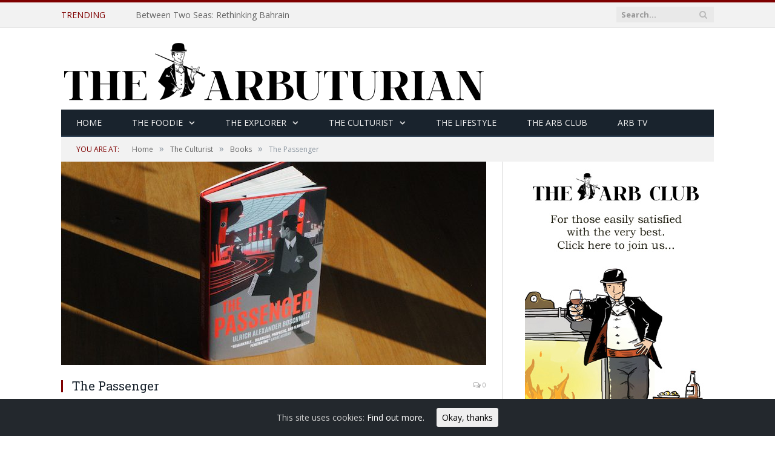

--- FILE ---
content_type: text/html; charset=UTF-8
request_url: https://www.arbuturian.com/culture/books/the-passenger
body_size: 10713
content:

<!DOCTYPE html>

<!--[if IE 8]> <html class="ie ie8" lang="en-US"> <![endif]-->
<!--[if IE 9]> <html class="ie ie9" lang="en-US"> <![endif]-->
<!--[if gt IE 9]><!--> <html lang="en-US"> <!--<![endif]-->

<head>


<meta charset="UTF-8" />
<title>The Passenger | The Arbuturian</title>

 
<meta name="viewport" content="width=device-width, initial-scale=1" />
<link rel="pingback" href="https://www.arbuturian.com/xmlrpc.php" />
	
<link rel="shortcut icon" href="http://www.arbuturian.com/wp-content/uploads/2021/02/favicon.ico" />	


<link rel='stylesheet' href='https://www.arbuturian.com/wp-content/themes/arb5/style.css' type='text/css' media='all' />
	

<!-- All in One SEO Pack 3.1.1 by Michael Torbert of Semper Fi Web Design[249,271] -->
<meta name="description"  content="The publication of yet another book, even a short novel such as The Passenger, in the already crowded Holocaust field may seem one book too many for some readers. However, anyone who lets this book pass by will be missing a remarkable story that stands comparison with Hans Fallada&#039;s Alone in Berlin and Irene Nemirovsky&#039;s Suite Francaise. This is especially so in its evocation of the psychological impact of the Nazi terror. Not just about that impact on its Jewish victims but also on the behaviour of those caught by mischance in its claws. They might be ordinary citizens faced with the fearful consequences of associating with, let alone helping, a long-standing friend, colleague or customer who happened to be Jewish; or similarly ordinary citizens who chose to exploit the vulnerability of the victims for financial gain. Ulrich Boschwitz, the author of this exceptional short novel, was only twenty-three when he wrote it in four intense weeks in November 1938 as a response to the brutal assault on the Jewish community in Nazi Germany that came to be known as Kristallnacht, the night of the broken glass, named for all the broken windows in Jewish shops, businesses and homes that came under attack. The book was published in both England and France but with the outbreak of war in September 1939 and the death of the author in 1942 it disappeared until 2018 when the manuscript was rediscovered and it was printed in Germany for the first time. Despite being Jewish Boschwitz was interned in England when the war broke out and was then shipped out to Australia. Tragically, on his return journey back to England the ship on which he was a passenger was torpedoed by a U-Boat and sank with the loss of all on board. The novel begins on the day in November 1938 that ended in Germany with Kristallnacht. Otto Silbermann, a Jewish businessman is hoping to leave Germany with his non-Jewish wife and join their son in France. He arrives home only to have Nazi thugs turn up at his apartment. He escapes from the building with the help of a non-Jewish colleague – a member of the Nazi Party who nonetheless gets beaten up by the thugs, in a case of mistaken identity. For many Jews attacked that night their beating was followed by arrest and imprisonment and for some torture and murder in the days that followed. For Silbermann it is the beginning of a nightmare. Germany has become one huge concentration camp and he gradually realises he has &#039;become a business opportunity for his enemies and a danger to his friends&#039;. His desperate attempts to escape by travelling endlessly and fruitlessly all across Germany by train form the heart of this story. The nightmare of The Passenger is Kafkaesque in its intensity and frequently illustrates with uncanny prescience so much that was to follow for those Jews who failed to escape from Germany before the Final Solution gathered full speed. A waiter declares &#039;the best would be if Jews had to wear a yellow band on their arms. Then at least there wouldn&#039;t be any confusion&#039;. At one moment Otto reflects, &#039;perhaps they&#039;ll slowly undress us first and then kill us, so our clothes won&#039;t get bloody and our banknotes won&#039;t get damaged.&#039; At another he remarks: &#039;These days murder is performed economically.&#039; For someone writing in 1938 this is extraordinary. Otto Silbermann ends up without any money and under arrest. He is one of the unlucky 30,000 arrested as part of or during the aftermath of Kristallnacht. That said, of the 500,000 or so Jews in Germany in 1933 – less than 1% of the population of Germany – only some 200,000 remained in Germany when war broke out in 1939. Escape was frequently difficult but never completely impossible. Money certainly helped. As Otto Silbermann comments &#039;to make it out of here you have to leave your money behind, and to be let in elsewhere you have to show you still have it&#039;. A chilling Catch-22! Ulrich Boschwitz, his mother and sister escaped from Germany early on. His sister emigrated to Palestine in 1933 not long after the Nazis came to power; Ulrich and his mother went to Sweden in 1935 after the publication of the Nuremburg Race Laws that, in addition to defining who was a Jew, also removed German citizenship from the Jewish population of Germany. This book, the second written by a very young man, is a worthy addition to the literary bibliography of the Holocaust. It has a straightforward readable style that moves at the pace of the trains on which its protagonist travels. The writing is occasionally a little clumsy but for me, that is a reflection of the speed and passion with which it was written and the youth of its author. This is a minor caveat that I hope will deter no one from reading this remarkable short novel. The Passenger by Ulrich Alexander Boschwitz, published in hardback by Pushkin Press, priced £14.99. For more information, please visit www.pushkinpress.com." />

<link rel="canonical" href="https://www.arbuturian.com/culture/books/the-passenger" />
<!-- All in One SEO Pack -->
<link rel='dns-prefetch' href='//maps.google.com' />
<link rel='dns-prefetch' href='//fonts.googleapis.com' />
<link rel='dns-prefetch' href='//s.w.org' />
<link rel="alternate" type="application/rss+xml" title="The Arbuturian &raquo; Feed" href="https://www.arbuturian.com/feed" />
<link rel="alternate" type="application/rss+xml" title="The Arbuturian &raquo; Comments Feed" href="https://www.arbuturian.com/comments/feed" />
		<script type="text/javascript">
			window._wpemojiSettings = {"baseUrl":"https:\/\/s.w.org\/images\/core\/emoji\/2.2.1\/72x72\/","ext":".png","svgUrl":"https:\/\/s.w.org\/images\/core\/emoji\/2.2.1\/svg\/","svgExt":".svg","source":{"concatemoji":"https:\/\/www.arbuturian.com\/wp-includes\/js\/wp-emoji-release.min.js"}};
			!function(t,a,e){var r,n,i,o=a.createElement("canvas"),l=o.getContext&&o.getContext("2d");function c(t){var e=a.createElement("script");e.src=t,e.defer=e.type="text/javascript",a.getElementsByTagName("head")[0].appendChild(e)}for(i=Array("flag","emoji4"),e.supports={everything:!0,everythingExceptFlag:!0},n=0;n<i.length;n++)e.supports[i[n]]=function(t){var e,a=String.fromCharCode;if(!l||!l.fillText)return!1;switch(l.clearRect(0,0,o.width,o.height),l.textBaseline="top",l.font="600 32px Arial",t){case"flag":return(l.fillText(a(55356,56826,55356,56819),0,0),o.toDataURL().length<3e3)?!1:(l.clearRect(0,0,o.width,o.height),l.fillText(a(55356,57331,65039,8205,55356,57096),0,0),e=o.toDataURL(),l.clearRect(0,0,o.width,o.height),l.fillText(a(55356,57331,55356,57096),0,0),e!==o.toDataURL());case"emoji4":return l.fillText(a(55357,56425,55356,57341,8205,55357,56507),0,0),e=o.toDataURL(),l.clearRect(0,0,o.width,o.height),l.fillText(a(55357,56425,55356,57341,55357,56507),0,0),e!==o.toDataURL()}return!1}(i[n]),e.supports.everything=e.supports.everything&&e.supports[i[n]],"flag"!==i[n]&&(e.supports.everythingExceptFlag=e.supports.everythingExceptFlag&&e.supports[i[n]]);e.supports.everythingExceptFlag=e.supports.everythingExceptFlag&&!e.supports.flag,e.DOMReady=!1,e.readyCallback=function(){e.DOMReady=!0},e.supports.everything||(r=function(){e.readyCallback()},a.addEventListener?(a.addEventListener("DOMContentLoaded",r,!1),t.addEventListener("load",r,!1)):(t.attachEvent("onload",r),a.attachEvent("onreadystatechange",function(){"complete"===a.readyState&&e.readyCallback()})),(r=e.source||{}).concatemoji?c(r.concatemoji):r.wpemoji&&r.twemoji&&(c(r.twemoji),c(r.wpemoji)))}(window,document,window._wpemojiSettings);
		</script>
		<style type="text/css">
img.wp-smiley,
img.emoji {
	display: inline !important;
	border: none !important;
	box-shadow: none !important;
	height: 1em !important;
	width: 1em !important;
	margin: 0 .07em !important;
	vertical-align: -0.1em !important;
	background: none !important;
	padding: 0 !important;
}
</style>
<link rel='stylesheet' id='contact-form-7-css'  href='https://www.arbuturian.com/wp-content/plugins/contact-form-7/includes/css/styles.css' type='text/css' media='all' />
<link rel='stylesheet' id='cookie-consent-style-css'  href='https://www.arbuturian.com/wp-content/plugins/uk-cookie-consent/assets/css/style.css' type='text/css' media='all' />
<link rel='stylesheet' id='arb5-fonts-css'  href='https://fonts.googleapis.com/css?family=Open+Sans:400,600,700|Roboto+Slab' type='text/css' media='all' />
<link rel='stylesheet' id='arb5-core-css'  href='https://www.arbuturian.com/wp-content/themes/arb5c/style.css' type='text/css' media='all' />
<link rel='stylesheet' id='arb5-responsive-css'  href='https://www.arbuturian.com/wp-content/themes/arb5/css/responsive.css' type='text/css' media='all' />
<link rel='stylesheet' id='pretty-photo-css'  href='https://www.arbuturian.com/wp-content/themes/arb5/css/prettyPhoto.css' type='text/css' media='all' />
<link rel='stylesheet' id='font-awesome-css'  href='https://www.arbuturian.com/wp-content/themes/arb5/css/fontawesome/css/font-awesome.min.css' type='text/css' media='all' />
<script type='text/javascript' src='https://www.arbuturian.com/wp-includes/js/jquery/jquery.js'></script>
<script type='text/javascript' src='https://www.arbuturian.com/wp-includes/js/jquery/jquery-migrate.min.js'></script>
<script type='text/javascript' src='https://www.arbuturian.com/wp-content/plugins/codespacing-progress-map/js/min/jquery.livequery.min.js'></script>
<script type='text/javascript' src='https://www.arbuturian.com/wp-content/themes/arb5/js/jquery.prettyPhoto.js'></script>
<link rel='https://api.w.org/' href='https://www.arbuturian.com/wp-json/' />
<link rel="EditURI" type="application/rsd+xml" title="RSD" href="https://www.arbuturian.com/xmlrpc.php?rsd" />
<link rel="wlwmanifest" type="application/wlwmanifest+xml" href="https://www.arbuturian.com/wp-includes/wlwmanifest.xml" /> 
<link rel='prev' title='Three Mile Beach' href='https://www.arbuturian.com/lifestyle/iom/three-mile-beach' />
<link rel='next' title='Beluga Cocktail Hour' href='https://www.arbuturian.com/food/tipples/beluga-cocktail-hour' />
<meta name="generator" content="WordPress 4.7.29" />
<link rel='shortlink' href='https://www.arbuturian.com/?p=66498' />
<link rel="alternate" type="application/json+oembed" href="https://www.arbuturian.com/wp-json/oembed/1.0/embed?url=https%3A%2F%2Fwww.arbuturian.com%2Fculture%2Fbooks%2Fthe-passenger" />
<link rel="alternate" type="text/xml+oembed" href="https://www.arbuturian.com/wp-json/oembed/1.0/embed?url=https%3A%2F%2Fwww.arbuturian.com%2Fculture%2Fbooks%2Fthe-passenger&#038;format=xml" />
<style type="text/css">.details_container{ width:240px; height:120px; }.item_img{ width:174px; height:120px; float:left; }.details_btn{ margin-left:160px; margin-top:80px; }.details_title{ width:240px;  }.details_infos{ width:240px;  }div[class^=codespacing_map_zoom_in], div[class^=codespacing_light_map_zoom_in]{ }div[class^=codespacing_map_zoom_out], div[class^=codespacing_light_map_zoom_out]{ }.jcarousel-skin-default .jcarousel-container-vertical { height:600px !important; }
			.jcarousel-skin-default .jcarousel-direction-rtl .jcarousel-next-horizontal,
			.jcarousel-skin-default .jcarousel-next-horizontal:hover,
			.jcarousel-skin-default .jcarousel-next-horizontal:focus,
			
			.jcarousel-skin-default .jcarousel-direction-rtl .jcarousel-prev-horizontal,
			.jcarousel-skin-default .jcarousel-prev-horizontal:hover,
			.jcarousel-skin-default .jcarousel-prev-horizontal:focus

			.jcarousel-skin-default .jcarousel-direction-rtl .jcarousel-next-vertical,
			.jcarousel-skin-default .jcarousel-next-vertical:hover,
			.jcarousel-skin-default .jcarousel-next-vertical:focus,
			
			.jcarousel-skin-default .jcarousel-direction-rtl .jcarousel-prev-vertical,
			.jcarousel-skin-default .jcarousel-prev-vertical:hover,
			.jcarousel-skin-default .jcarousel-prev-vertical:focus{			
			
				background-color:#f1f1f1;
				
			}
			div.number_of_posts_widget{
				color:#000000;
				
			}div[class^=search_form_container_]{ background:rgba(255,255,255,0.95); }</style><style id="ctcc-css" type="text/css" media="screen">
				#catapult-cookie-bar {
					box-sizing: border-box;
					max-height: 0;
					opacity: 0;
					z-index: 99999;
					overflow: hidden;
					color: #cccccc;
					position: fixed;
					left: 0;
					bottom: 0;
					width: 100%;
					background-color: #23282d;
				}
				#catapult-cookie-bar a {
					color: #fff;
				}
				#catapult-cookie-bar .x_close span {
					background-color: ;
				}
				button#catapultCookie {
					background:;
					color: ;
					border: 0; padding: 6px 9px; border-radius: 3px;
				}
				#catapult-cookie-bar h3 {
					color: #cccccc;
				}
				.has-cookie-bar #catapult-cookie-bar {
					opacity: 1;
					max-height: 999px;
					min-height: 30px;
				}</style>
<!--[if lt IE 9]>
<script src="https://www.arbuturian.com/wp-content/themes/arb5/js/html5.js" type="text/javascript"></script>
<![endif]-->

<script>
  (function(i,s,o,g,r,a,m){i['GoogleAnalyticsObject']=r;i[r]=i[r]||function(){
  (i[r].q=i[r].q||[]).push(arguments)},i[r].l=1*new Date();a=s.createElement(o),
  m=s.getElementsByTagName(o)[0];a.async=1;a.src=g;m.parentNode.insertBefore(a,m)
  })(window,document,'script','//www.google-analytics.com/analytics.js','ga');

  ga('create', 'UA-39009944-1', 'arbuturian.com');
  ga('send', 'pageview');

</script>

</head>

<body class="post-template-default single single-post postid-66498 single-format-standard page-builder right-sidebar full">

<div class="main-wrap">

	<div class="top-bar">

		<div class="wrap">
			<section class="top-bar-content">
			
								<div class="trending-ticker">
					<span class="heading">Trending</span>

					<ul>
												
												
							<li><a href="https://www.arbuturian.com/travel/travelfeatures/between-two-seas-rethinking-bahrain" title="Between Two Seas: Rethinking Bahrain">Between Two Seas: Rethinking Bahrain</a></li>
						
												
							<li><a href="https://www.arbuturian.com/culture/theatre/beautiful-little-fool-at-southwark-playhouse" title="Beautiful Little Fool at Southwark Playhouse">Beautiful Little Fool at Southwark Playhouse</a></li>
						
												
							<li><a href="https://www.arbuturian.com/lifestyle/iom/david-bowie-afternoon-tea-at-the-cafe-royal" title="David Bowie Afternoon Tea at the Café Royal">David Bowie Afternoon Tea at the Café Royal</a></li>
						
												
							<li><a href="https://www.arbuturian.com/food/tipples/a-scotch-drink-for-burns-night" title="A Scotch Drink for Burns Night">A Scotch Drink for Burns Night</a></li>
						
												
							<li><a href="https://www.arbuturian.com/travel/hotels/hotel-metropole-monte-carlo-the-riviera-revival" title="Hôtel Métropole Monte-Carlo: The Riviera Revival">Hôtel Métropole Monte-Carlo: The Riviera Revival</a></li>
						
												
							<li><a href="https://www.arbuturian.com/culture/film/the-reluctant-auteur-the-unmaking-of-a-television-original" title="The Reluctant Auteur: The Unmaking of a Television Original">The Reluctant Auteur: The Unmaking of a Television Original</a></li>
						
												
							<li><a href="https://www.arbuturian.com/travel/spas/spa-of-the-month-south-lodge" title="Spa of the Month: South Lodge">Spa of the Month: South Lodge</a></li>
						
												
							<li><a href="https://www.arbuturian.com/travel/travelfeatures/a-love-letter-to-lenk" title="A Love Letter to Lenk">A Love Letter to Lenk</a></li>
						
												
							<li><a href="https://www.arbuturian.com/food/tipples/jukes" title="The Art of Staying Virtuous">The Art of Staying Virtuous</a></li>
						
												
							<li><a href="https://www.arbuturian.com/food/restaurants/london/claras-shoreditchs-sweetheart" title="Clara&#8217;s: Shoreditch&#8217;s Sweetheart">Clara&#8217;s: Shoreditch&#8217;s Sweetheart</a></li>
						
												
							<li><a href="https://www.arbuturian.com/travel/hotels/mett-singapore-from-command-post-to-calm" title="METT Singapore: From Command Post to Calm">METT Singapore: From Command Post to Calm</a></li>
						
												
							<li><a href="https://www.arbuturian.com/food/restaurants/london/sparrow-italia-2" title="Sparrow Italia">Sparrow Italia</a></li>
						
												
											</ul>
				</div>
				
				<div class="search">
					<form action="https://www.arbuturian.com/" method="get">
						<input type="text" name="s" class="query" value="" placeholder="Search..." />
						<button class="search-button" type="submit"><i class="fa fa-search"></i></button>
					</form>
				</div> <!-- .search -->

								
			</section>
		</div>
		
	</div>

	<div id="main-head" class="main-head">
		
		<div class="wrap">
		
			<header>
				<div class="title">
				
				<a href="https://www.arbuturian.com/" title="The Arbuturian" rel="home">
									
					<img src="http://www.arbuturian.com/wp-content/uploads/2021/02/arb-logo.png" class="logo-image" alt="The Arbuturian"  />
						 
								</a>
				
				</div>
				
				<div class="right">
									</div>
			</header>
			
			<nav class="navigation cf" data-sticky-nav="0">
				<div class="mobile"><a href="#" class="selected"><span class="text">Navigate</span><span class="current"></span> <i class="fa fa-bars"></i></a></div>
				
				<div class="menu-main-container"><ul id="menu-main" class="menu"><li id="menu-item-12856" class="menu-item menu-item-type-custom menu-item-object-custom menu-item-home menu-item-12856"><a href="http://www.arbuturian.com">Home</a></li>
<li id="menu-item-37184" class="menu-item menu-item-type-taxonomy menu-item-object-category menu-item-has-children menu-cat-4939 menu-item-37184"><a href="https://www.arbuturian.com/section/food">The Foodie</a>
<ul class="sub-menu">
	<li id="menu-item-37259" class="menu-item menu-item-type-post_type menu-item-object-page menu-item-37259"><a href="https://www.arbuturian.com/food">The Foodie</a></li>
	<li id="menu-item-34717" class="menu-item menu-item-type-post_type menu-item-object-page menu-item-has-children menu-item-34717"><a title="Eating Out" href="https://www.arbuturian.com/restaurants">Eating Out</a>
	<ul class="sub-menu">
		<li id="menu-item-37197" class="menu-item menu-item-type-post_type menu-item-object-page menu-item-37197"><a href="https://www.arbuturian.com/london-restaurants">London Restaurants</a></li>
		<li id="menu-item-3619" class="menu-item menu-item-type-taxonomy menu-item-object-category menu-cat-117 menu-item-3619"><a title="UK Dining" href="https://www.arbuturian.com/section/food/restaurants/uk">UK Restaurants</a></li>
		<li id="menu-item-3618" class="menu-item menu-item-type-taxonomy menu-item-object-category menu-cat-118 menu-item-3618"><a title="Global Dining" href="https://www.arbuturian.com/section/food/restaurants/global">International Restaurants</a></li>
		<li id="menu-item-46131" class="menu-item menu-item-type-custom menu-item-object-custom menu-item-46131"><a href="http://www.arbuturian.com/tag/afternoon-tea">Afternoon Tea</a></li>
		<li id="menu-item-37176" class="menu-item menu-item-type-post_type menu-item-object-page menu-item-37176"><a href="https://www.arbuturian.com/restaurant-map">Map of Restaurants</a></li>
	</ul>
</li>
	<li id="menu-item-24203" class="menu-item menu-item-type-taxonomy menu-item-object-category menu-cat-5048 menu-item-24203"><a title="Food Features" href="https://www.arbuturian.com/section/food/foodfeatures">Food Features</a></li>
	<li id="menu-item-3620" class="menu-item menu-item-type-taxonomy menu-item-object-category menu-cat-5049 menu-item-3620"><a title="Recipes" href="https://www.arbuturian.com/section/food/recipes">Recipes</a></li>
	<li id="menu-item-3621" class="menu-item menu-item-type-taxonomy menu-item-object-category menu-cat-5050 menu-item-3621"><a title="Tipples" href="https://www.arbuturian.com/section/food/tipples">Tipples</a></li>
</ul>
</li>
<li id="menu-item-37185" class="menu-item menu-item-type-taxonomy menu-item-object-category menu-item-has-children menu-cat-4938 menu-item-37185"><a href="https://www.arbuturian.com/section/travel">The Explorer</a>
<ul class="sub-menu">
	<li id="menu-item-37258" class="menu-item menu-item-type-post_type menu-item-object-page menu-item-37258"><a href="https://www.arbuturian.com/travel">The Explorer</a></li>
	<li id="menu-item-12808" class="menu-item menu-item-type-taxonomy menu-item-object-category menu-cat-2799 menu-item-12808"><a href="https://www.arbuturian.com/section/travel/hotels">Hotels</a></li>
	<li id="menu-item-12809" class="menu-item menu-item-type-taxonomy menu-item-object-category menu-cat-2798 menu-item-12809"><a href="https://www.arbuturian.com/section/travel/spas">Spas</a></li>
	<li id="menu-item-24204" class="menu-item menu-item-type-taxonomy menu-item-object-category menu-cat-625 menu-item-24204"><a title="Travel Features" href="https://www.arbuturian.com/section/travel/travelfeatures">Travel Features</a></li>
</ul>
</li>
<li id="menu-item-37186" class="menu-item menu-item-type-taxonomy menu-item-object-category current-post-ancestor menu-item-has-children menu-cat-5 menu-item-37186"><a href="https://www.arbuturian.com/section/culture">The Culturist</a>
<ul class="sub-menu">
	<li id="menu-item-34700" class="menu-item menu-item-type-post_type menu-item-object-page menu-item-34700"><a title="Culture" href="https://www.arbuturian.com/culture">The Culturist</a></li>
	<li id="menu-item-9421" class="menu-item menu-item-type-taxonomy menu-item-object-category menu-cat-44 menu-item-9421"><a href="https://www.arbuturian.com/section/culture/theatre">Theatre</a></li>
	<li id="menu-item-63945" class="menu-item menu-item-type-taxonomy menu-item-object-category current-post-ancestor current-menu-parent current-post-parent menu-cat-5081 menu-item-63945"><a href="https://www.arbuturian.com/section/culture/books">Books</a></li>
	<li id="menu-item-7876" class="menu-item menu-item-type-taxonomy menu-item-object-category menu-cat-2400 menu-item-7876"><a href="https://www.arbuturian.com/section/culture/music">Music</a></li>
	<li id="menu-item-21522" class="menu-item menu-item-type-taxonomy menu-item-object-category menu-cat-3658 menu-item-21522"><a href="https://www.arbuturian.com/section/culture/dance">Dance</a></li>
	<li id="menu-item-3622" class="menu-item menu-item-type-taxonomy menu-item-object-category menu-cat-2087 menu-item-3622"><a title="Art" href="https://www.arbuturian.com/section/culture/art">Art</a></li>
	<li id="menu-item-69784" class="menu-item menu-item-type-taxonomy menu-item-object-category menu-cat-470 menu-item-69784"><a href="https://www.arbuturian.com/section/culture/film">On Screen</a></li>
</ul>
</li>
<li id="menu-item-37187" class="menu-item menu-item-type-taxonomy menu-item-object-category menu-cat-6 menu-item-37187"><a title="The Lifestyle" href="https://www.arbuturian.com/section/lifestyle">The Lifestyle</a></li>
<li id="menu-item-44257" class="menu-item menu-item-type-post_type menu-item-object-page menu-item-44257"><a href="https://www.arbuturian.com/arbclub">The Arb Club</a></li>
<li id="menu-item-24450" class="menu-item menu-item-type-post_type menu-item-object-page menu-item-24450"><a href="https://www.arbuturian.com/arbtv">Arb TV</a></li>
</ul></div>			</nav>
			
		</div>
		
	</div>
	
	<div class="wrap">
		<div class="breadcrumbs"><span class="location">You are at:</span><span itemscope itemtype="http://data-vocabulary.org/Breadcrumb"><a itemprop="url" href="https://www.arbuturian.com/"><span itemprop="title">Home</span></a></span><span class="delim">&raquo;</span><span itemscope itemtype="http://data-vocabulary.org/Breadcrumb"><a itemprop="url"  href="https://www.arbuturian.com/section/culture"><span itemprop="title">The Culturist</span></a></span><span class="delim">&raquo;</span><span itemscope itemtype="http://data-vocabulary.org/Breadcrumb"><a itemprop="url"  href="https://www.arbuturian.com/section/culture/books"><span itemprop="title">Books</span></a></span><span class="delim">&raquo;</span><span class="current">The Passenger</span></div>	</div>

<div class="main wrap cf">
	<div class="row">
		<div class="col-8 main-content">
		
							
				
<article id="post-66498" class="post-66498 post type-post status-publish format-standard has-post-thumbnail category-books" itemscope itemtype="http://schema.org/Article">

		
	<header class="post-header cf">

			<div class="featured">
						
				<a href="https://www.arbuturian.com/wp-content/uploads/2021/08/The-Passenger-header.jpeg" title="The Passenger" itemprop="image">
				
								
										
						<img width="702" height="336" src="https://www.arbuturian.com/wp-content/uploads/2021/08/The-Passenger-header-702x336.jpeg" class="attachment-main-slider size-main-slider wp-post-image" alt="" title="The Passenger" />					
										
								
				</a>
				
					</div>
	
		<h1 class="post-title" itemprop="name">
		The Passenger		</h1>
		
		<a href="https://www.arbuturian.com/culture/books/the-passenger#respond" class="comments"><i class="fa fa-comments-o"></i> 0</a>
		
	</header><!-- .post-header -->
	
	<div class="post-meta">
		<span class="posted-by">By 
			<span class="reviewer" itemprop="author"><a href="https://www.arbuturian.com/author/philip-cottam" title="Posts by Philip Cottam" rel="author">Philip Cottam</a></span>
		</span>
		 
		<span class="posted-on">on			<span class="dtreviewed">
				<time class="value-datetime" datetime="2021-09-06T12:16:18+00:00" itemprop="datePublished">September 6, 2021</time>
			</span>
		</span>
		
		<span class="cats"><a href="https://www.arbuturian.com/section/culture/books" rel="category tag">Books</a></span>
			
	</div>
	
		

	<div class="post-container cf">
	
		<div class="post-content-right">
			<div class="post-content description" itemprop="articleBody">
			
				<p>The publication of yet another book, even a short novel such as <em>The Passenger</em>, in the already crowded Holocaust field may seem one book too many for some readers. However, anyone who lets this book pass by will be missing a remarkable story that stands comparison with Hans Fallada’s <em>Alone in Berlin</em> and Irene Nemirovsky’s <em>Suite Francaise. </em>This is especially so in its evocation of the psychological impact of the Nazi terror. Not just about that impact on its Jewish victims but also on the behaviour of those caught by mischance in its claws. They might be ordinary citizens faced with the fearful consequences of associating with, let alone helping, a long-standing friend, colleague or customer who happened to be Jewish; or similarly ordinary citizens who chose to exploit the vulnerability of the victims for financial gain.</p>
<p>Ulrich Boschwitz, the author of this exceptional short novel, was only twenty-three when he wrote it in four intense weeks in November 1938 as a response to the brutal assault on the Jewish community in Nazi Germany that came to be known as <em>Kristallnacht, </em>the night of the broken glass, named for all the broken windows in Jewish shops, businesses and homes that came under attack.</p>
<p><img class="aligncenter size-full wp-image-66500" src="http://www.arbuturian.com/wp-content/uploads/2021/08/ulrich_boschwitz_author.jpeg" alt="" width="702" height="527" srcset="https://www.arbuturian.com/wp-content/uploads/2021/08/ulrich_boschwitz_author.jpeg 702w, https://www.arbuturian.com/wp-content/uploads/2021/08/ulrich_boschwitz_author-300x225.jpeg 300w" sizes="(max-width: 702px) 100vw, 702px" /></p>
<p>The book was published in both England and France but with the outbreak of war in September 1939 and the death of the author in 1942 it disappeared until 2018 when the manuscript was rediscovered and it was printed in Germany for the first time. Despite being Jewish Boschwitz was interned in England when the war broke out and was then shipped out to Australia. Tragically, on his return journey back to England the ship on which he was a passenger was torpedoed by a U-Boat and sank with the loss of all on board.</p>
<p>The novel begins on the day in November 1938 that ended in Germany with <em>Kristallnacht</em>. Otto Silbermann, a Jewish businessman is hoping to leave Germany with his non-Jewish wife and join their son in France. He arrives home only to have Nazi thugs turn up at his apartment. He escapes from the building with the help of a non-Jewish colleague – a member of the Nazi Party who nonetheless gets beaten up by the thugs, in a case of mistaken identity. For many Jews attacked that night their beating was followed by arrest and imprisonment and for some torture and murder in the days that followed. For Silbermann it is the beginning of a nightmare. Germany has become one huge concentration camp and he gradually realises he has <em>‘become a business opportunity for his enemies and a danger to his friends’</em>. His desperate attempts to escape by travelling endlessly and fruitlessly all across Germany by train form the heart of this story.</p>
<p><img class="alignright size-full wp-image-66503" src="http://www.arbuturian.com/wp-content/uploads/2021/08/The-Passenger-cover.jpg" alt="" width="350" height="565" srcset="https://www.arbuturian.com/wp-content/uploads/2021/08/The-Passenger-cover.jpg 350w, https://www.arbuturian.com/wp-content/uploads/2021/08/The-Passenger-cover-186x300.jpg 186w" sizes="(max-width: 350px) 100vw, 350px" />The nightmare of <em>The Passenger</em> is Kafkaesque in its intensity and frequently illustrates with uncanny prescience so much that was to follow for those Jews who failed to escape from Germany before the Final Solution gathered full speed. A waiter declares <em>‘the best would be if Jews had to wear a yellow band on their arms. Then at least there wouldn’t be any confusion’</em>. At one moment Otto reflects, <em>‘perhaps they’ll slowly undress us first and then kill us, so our clothes won’t get bloody and our banknotes won’t get damaged.’ </em>At another he remarks: <em>‘These days murder is performed economically.’ </em> For someone writing in 1938 this is extraordinary.</p>
<p>Otto Silbermann ends up without any money and under arrest. He is one of the unlucky 30,000 arrested as part of or during the aftermath of <em>Kristallnacht</em>. That said, of the 500,000 or so Jews in Germany in 1933 – less than 1% of the population of Germany – only some 200,000 remained in Germany when war broke out in 1939. Escape was frequently difficult but never completely impossible. Money certainly helped. As Otto Silbermann comments <em>‘to make it out of here you have to leave your money behind, and to be let in elsewhere you have to show you still have it’</em>. A chilling Catch-22! Ulrich Boschwitz, his mother and sister escaped from Germany early on. His sister emigrated to Palestine in 1933 not long after the Nazis came to power; Ulrich and his mother went to Sweden in 1935 after the publication of the Nuremburg Race Laws that, in addition to defining who was a Jew, also removed German citizenship from the Jewish population of Germany.</p>
<p>This book, the second written by a very young man, is a worthy addition to the literary bibliography of the Holocaust. It has a straightforward readable style that moves at the pace of the trains on which its protagonist travels. The writing is occasionally a little clumsy but for me, that is a reflection of the speed and passion with which it was written and the youth of its author. This is a minor caveat that I hope will deter no one from reading this remarkable short novel.</p>
<p><em>The Passenger by Ulrich Alexander Boschwitz, published in hardback by Pushkin Press, priced £14.99. For more information, please visit <a href="https://pushkinpress.com/books/the-passenger/" target="_blank" rel="noopener noreferrer">www.pushkinpress.com</a>.</em></p>
			
										
							</div><!-- .post-content -->
		</div>
		
	</div>
	
	
		
	<div class="post-share">
		<span class="text">Share.</span>
		
		<span class="share-links">

			<a href="http://twitter.com/home?status=https%3A%2F%2Fwww.arbuturian.com%2Fculture%2Fbooks%2Fthe-passenger" target="_blank" class="fa fa-twitter" title="Tweet It">
				<span class="visuallyhidden">Twitter</span></a>
				
			<a href="http://www.facebook.com/sharer.php?u=https%3A%2F%2Fwww.arbuturian.com%2Fculture%2Fbooks%2Fthe-passenger" target="_blank" class="fa fa-facebook" title="Share at Facebook">
				<span class="visuallyhidden">Facebook</span></a>
				
			<a href="http://plus.google.com/share?url=https%3A%2F%2Fwww.arbuturian.com%2Fculture%2Fbooks%2Fthe-passenger" target="_blank" class="fa fa-google-plus" title="Share at Google+">
				<span class="visuallyhidden">Google+</span></a>
				
			<a href="http://pinterest.com/pin/create/button/?url=https%3A%2F%2Fwww.arbuturian.com%2Fculture%2Fbooks%2Fthe-passenger&amp;media=https%3A%2F%2Fwww.arbuturian.com%2Fwp-content%2Fuploads%2F2021%2F08%2FThe-Passenger-header.jpeg" target="_blank" class="fa fa-pinterest"
				title="Share at Pinterest">
				<span class="visuallyhidden">Pinterest</span></a>
				
			<a href="http://plus.google.com/share?url=https%3A%2F%2Fwww.arbuturian.com%2Fculture%2Fbooks%2Fthe-passenger" target="_blank" class="fa fa-linkedin" title="Share at LinkedIn">
				<span class="visuallyhidden">LinkedIn</span></a>
				
			<a href="http://www.tumblr.com/share/link?url=https%3A%2F%2Fwww.arbuturian.com%2Fculture%2Fbooks%2Fthe-passenger&amp;name=The+Passenger" target="_blank" class="fa fa-tumblr"
				title="Share at Tumblr">
				<span class="visuallyhidden">Tumblr</span></a>
				
			<a href="mailto:?subject=The+Passenger&amp;body=https%3A%2F%2Fwww.arbuturian.com%2Fculture%2Fbooks%2Fthe-passenger" target="_blank" class="fa fa-envelope-o"
				title="Share via Email">
				<span class="visuallyhidden">Email</span></a>
			
		</span>
	</div>
	
			
</article>




<section class="related-posts">
	<h3 class="section-head">Related Articles</h3> 
	<ul class="highlights-box three-col related-posts">
	
		
		<li class="highlights column one-third">
			
			<article>
					
				<a href="https://www.arbuturian.com/culture/books/a-summer-reading-mixed-bag" title="An Autumnal Mixed Bag" class="image-link">
					<img width="214" height="140" src="https://www.arbuturian.com/wp-content/uploads/2025/10/Autumnal-Reading-photo-by-anotherxlife-unsplash-214x140.jpg" class="image wp-post-image" alt="" title="An Autumnal Mixed Bag" />
									</a>
				
				<div class="meta">
					<time datetime="2025-10-21T06:39:34+00:00">October 21, 2025 </time>
					
															
					<span class="comments"><i class="fa fa-comments-o"></i>
						0</span>	
					
				</div>
				
				<h2><a href="https://www.arbuturian.com/culture/books/a-summer-reading-mixed-bag" title="An Autumnal Mixed Bag">An Autumnal Mixed Bag</a></h2>
				
			</article>
		</li>
		
		
		<li class="highlights column one-third">
			
			<article>
					
				<a href="https://www.arbuturian.com/culture/books/beach-reads-stories-for-summer" title="Beach Reads: Stories for Summer" class="image-link">
					<img width="214" height="140" src="https://www.arbuturian.com/wp-content/uploads/2025/08/Beach-Reads-photo-by-dan-Dumitriu-unsplash-214x140.jpg" class="image wp-post-image" alt="" title="Beach Reads: Stories for Summer" />
									</a>
				
				<div class="meta">
					<time datetime="2025-08-18T07:36:55+00:00">August 18, 2025 </time>
					
															
					<span class="comments"><i class="fa fa-comments-o"></i>
						0</span>	
					
				</div>
				
				<h2><a href="https://www.arbuturian.com/culture/books/beach-reads-stories-for-summer" title="Beach Reads: Stories for Summer">Beach Reads: Stories for Summer</a></h2>
				
			</article>
		</li>
		
		
		<li class="highlights column one-third">
			
			<article>
					
				<a href="https://www.arbuturian.com/culture/books/a-summer-holiday-miscellany" title="A Summer Holiday Miscellany" class="image-link">
					<img width="214" height="140" src="https://www.arbuturian.com/wp-content/uploads/2025/07/Summer-Reading-header-image-214x140.jpg" class="image wp-post-image" alt="" title="A Summer Holiday Miscellany" />
									</a>
				
				<div class="meta">
					<time datetime="2025-07-30T09:10:23+00:00">July 30, 2025 </time>
					
															
					<span class="comments"><i class="fa fa-comments-o"></i>
						0</span>	
					
				</div>
				
				<h2><a href="https://www.arbuturian.com/culture/books/a-summer-holiday-miscellany" title="A Summer Holiday Miscellany">A Summer Holiday Miscellany</a></h2>
				
			</article>
		</li>
		
		</ul>
</section>


				<div class="comments">
				
	
	<div id="comments">

			<p class="nocomments"></p>
		
	
	
</div><!-- #comments -->
				</div>
	
			
		</div>
		
				
		<aside class="col-4 sidebar">
			<ul>
			
			<li id="text-479234458" class="widget widget_text">			<div class="textwidget"><a href="http://www.arbuturian.com/arbclub" target="_blank">
 <img class="aligncenter" src="http://www.arbuturian.com/images/arbclub.jpg" />
</a></div>
		</li>
<li id="text-479234461" class="widget widget_text"><h3 class="widgettitle">Connect With Us</h3>			<div class="textwidget"><p><a href="https://twitter.com/Arbuturian" target="_blank">
 <img class="aligncenter" src="http://www.arbuturian.com/images/twitlogo1.png" />
</a></p>
<p><a href="https://www.instagram.com/arbuturian" target="_blank">
 <img class="aligncenter" src="http://www.arbuturian.com/images/instalogo1.png" />
</a></p>
<p><a href="https://en-gb.facebook.com/arbuturian" target="_blank">
 <img class="aligncenter" src="http://www.arbuturian.com/images/fblogo1.png" />
</a></p>
<p><a href="https://www.pinterest.co.uk/thearbuturian" target="_blank">
 <img class="aligncenter" src="http://www.arbuturian.com/images/pinlogo.png" />
</a></p></div>
		</li>
		<li id="recent-posts-2" class="widget widget_recent_entries">		<h3 class="widgettitle">Latest Articles</h3>		<ul>
					<li>
				<a href="https://www.arbuturian.com/travel/travelfeatures/between-two-seas-rethinking-bahrain">Between Two Seas: Rethinking Bahrain</a>
						</li>
					<li>
				<a href="https://www.arbuturian.com/culture/theatre/beautiful-little-fool-at-southwark-playhouse">Beautiful Little Fool at Southwark Playhouse</a>
						</li>
					<li>
				<a href="https://www.arbuturian.com/lifestyle/iom/david-bowie-afternoon-tea-at-the-cafe-royal">David Bowie Afternoon Tea at the Café Royal</a>
						</li>
					<li>
				<a href="https://www.arbuturian.com/food/tipples/a-scotch-drink-for-burns-night">A Scotch Drink for Burns Night</a>
						</li>
					<li>
				<a href="https://www.arbuturian.com/travel/hotels/hotel-metropole-monte-carlo-the-riviera-revival">Hôtel Métropole Monte-Carlo: The Riviera Revival</a>
						</li>
					<li>
				<a href="https://www.arbuturian.com/culture/film/the-reluctant-auteur-the-unmaking-of-a-television-original">The Reluctant Auteur: The Unmaking of a Television Original</a>
						</li>
					<li>
				<a href="https://www.arbuturian.com/travel/spas/spa-of-the-month-south-lodge">Spa of the Month: South Lodge</a>
						</li>
					<li>
				<a href="https://www.arbuturian.com/travel/travelfeatures/a-love-letter-to-lenk">A Love Letter to Lenk</a>
						</li>
					<li>
				<a href="https://www.arbuturian.com/food/tipples/jukes">The Art of Staying Virtuous</a>
						</li>
					<li>
				<a href="https://www.arbuturian.com/food/restaurants/london/claras-shoreditchs-sweetheart">Clara&#8217;s: Shoreditch&#8217;s Sweetheart</a>
						</li>
					<li>
				<a href="https://www.arbuturian.com/travel/hotels/mett-singapore-from-command-post-to-calm">METT Singapore: From Command Post to Calm</a>
						</li>
					<li>
				<a href="https://www.arbuturian.com/food/restaurants/london/sparrow-italia-2">Sparrow Italia</a>
						</li>
					<li>
				<a href="https://www.arbuturian.com/travel/travelfeatures/maldivian-magic-part-ii-beneath-the-surface-at-baros">Maldivian Magic, Part II: Beneath the Surface at Baros</a>
						</li>
					<li>
				<a href="https://www.arbuturian.com/travel/travelfeatures/maldivian-magic-part-i-wellness-and-wonder-at-milaidhoo">Maldivian Magic, Part I: Wellness and Wonder at Milaidhoo</a>
						</li>
					<li>
				<a href="https://www.arbuturian.com/travel/hotels/judy-garland-at-the-gore">The Judy Garland Suite at The Gore</a>
						</li>
				</ul>
		</li>
			
			</ul>
		</aside>		
	</div> <!-- .row -->
</div> <!-- .main -->


	<footer class="main-footer">
	
		
	
			<div class="lower-foot">
			<div class="wrap">
		
						
			<div class="widgets">
				<div class="menu-footer-container"><ul id="menu-footer" class="menu"><li id="menu-item-3638" class="menu-item menu-item-type-custom menu-item-object-custom menu-item-home menu-item-3638"><a title="Home" href="http://www.arbuturian.com">Home</a></li>
<li id="menu-item-3636" class="menu-item menu-item-type-post_type menu-item-object-page menu-item-3636"><a href="https://www.arbuturian.com/about">About</a></li>
<li id="menu-item-29281" class="menu-item menu-item-type-post_type menu-item-object-page menu-item-29281"><a href="https://www.arbuturian.com/advertising">Advertising</a></li>
<li id="menu-item-3637" class="menu-item menu-item-type-post_type menu-item-object-page menu-item-3637"><a href="https://www.arbuturian.com/contact">Contact</a></li>
<li id="menu-item-3635" class="menu-item menu-item-type-post_type menu-item-object-page menu-item-3635"><a href="https://www.arbuturian.com/privacy">Privacy Policy</a></li>
<li id="menu-item-56168" class="menu-item menu-item-type-post_type menu-item-object-page menu-item-56168"><a href="https://www.arbuturian.com/cookies">Cookies</a></li>
</ul></div>			</div>
			
					
			</div>
		</div>		
		
	</footer>
	
</div> <!-- .main-wrap -->

<script type='text/javascript' src='https://www.arbuturian.com/wp-includes/js/comment-reply.min.js'></script>
<script type='text/javascript' src='https://www.arbuturian.com/wp-content/plugins/contact-form-7/includes/js/jquery.form.min.js'></script>
<script type='text/javascript'>
/* <![CDATA[ */
var _wpcf7 = {"recaptcha":{"messages":{"empty":"Please verify that you are not a robot."}},"cached":"1"};
/* ]]> */
</script>
<script type='text/javascript' src='https://www.arbuturian.com/wp-content/plugins/contact-form-7/includes/js/scripts.js'></script>
<script type='text/javascript'>
/* <![CDATA[ */
var ctcc_vars = {"expiry":"30","method":"1","version":"1"};
/* ]]> */
</script>
<script type='text/javascript' src='https://www.arbuturian.com/wp-content/plugins/uk-cookie-consent/assets/js/uk-cookie-consent-js.js'></script>
<script type='text/javascript' src='https://www.arbuturian.com/wp-content/themes/arb5/js/bunyad-theme.js'></script>
<script type='text/javascript' src='https://www.arbuturian.com/wp-content/themes/arb5/js/jquery.flexslider-min.js'></script>
<script type='text/javascript' src='https://www.arbuturian.com/wp-includes/js/wp-embed.min.js'></script>
			
				<script type="text/javascript">
					jQuery(document).ready(function($){
												if(!catapultReadCookie("catAccCookies")){ // If the cookie has not been set then show the bar
							$("html").addClass("has-cookie-bar");
							$("html").addClass("cookie-bar-bottom-bar");
							$("html").addClass("cookie-bar-bar");
													}
																	});
				</script>
			
			<div id="catapult-cookie-bar" class=""><div class="ctcc-inner "><span class="ctcc-left-side">This site uses cookies:  <a class="ctcc-more-info-link" tabindex=0 target="_blank" href="https://www.arbuturian.com/cookies">Find out more.</a></span><span class="ctcc-right-side"><button id="catapultCookie" tabindex=0 onclick="catapultAcceptCookies();">Okay, thanks</button></span></div><!-- custom wrapper class --></div><!-- #catapult-cookie-bar -->
</body>
</html>

--- FILE ---
content_type: text/css
request_url: https://www.arbuturian.com/wp-content/themes/arb5/style.css
body_size: 10682
content:
html, body, div, span, object, iframe, h1, h2, h3, h4, h5, h6,
p, blockquote, pre, a, abbr, address, cite, code, del, dfn, em,
img, ins, kbd, q, samp, small, strong, sub, sup, var, b, i, hr,
dl, dt, dd, ol, ul, li, fieldset, form, label, legend,
table, caption, tbody, tfoot, thead, tr, th, td,
article, aside, canvas, details, figure, figcaption, hgroup,
menu, footer, header, nav, section, summary, time, mark, audio, video,
button, input, textarea{margin:0;padding:0;border:0;vertical-align:baseline;font-size:100%;font-family:inherit;}
article, aside, details, figcaption, figure,
footer, header, hgroup, menu, nav, section{display:block;}
ol, ul{list-style:none;}
blockquote, q{quotes:none;}
blockquote:before, blockquote:after, q:before, q:after{content:'';content:none;}
table{border-collapse:collapse;border-spacing:0;}
button, input[type="submit"]{box-sizing:content-box;-moz-box-sizing:content-box;cursor:pointer;-webkit-appearance:none;}
button, input{border-radius:0;}
button::-moz-focus-inner, input::-moz-focus-inner{border:0;padding:0;}
textarea{overflow:auto;}
a img{border:0;}
.cf:before, .cf:after{content:" ";display:table;}
.cf:after{clear:both;}
.cf{*zoom:1;}
::-webkit-input-placeholder{color:inherit;}
:-moz-placeholder{color:inherit;opacity:1;}
::-moz-placeholder{color:inherit;opacity:1;}
:-ms-input-placeholder{color:inherit;}
body{font:14px/1.5 "Open Sans", Arial, sans-serif;text-rendering:optimizeLegibility;}
p{margin-bottom:21px;}
h1{font-size:24px;}
h2{font-size:21px;}
h3{font-size:18px;}
h4{font-size:16px;}
h5{font-size:15px;}
h6{font-size:14px;}
h1, h2, h3, h4, h5, h6{font-weight:normal;font-family:"Roboto Slab", Georgia, serif;color:#19232d;}
::selection{background:#e54e53;color:#fff;}
::-moz-selection{background:#e54e53;color:#fff;}
img::selection{background:transparent;}
img::-moz-selection{background:transparent;}
body{-webkit-tap-highlight-color:rgba(0, 0, 0, 0);}
a{color:#19232d;text-decoration:none;-webkit-transition:all .4s ease-in-out;-moz-transition:all .4s ease-in-out;-o-transition:all .4s ease-in-out;transition:all .4s ease-in-out;}
a:hover{text-decoration:underline;}
code, pre{padding:1.857em;padding-bottom:0;border-left:3px solid #d9d9d9;border-bottom:1px solid transparent;background:#f2f2f2;}
pre{display:block;word-break:break-all;word-wrap:break-word;}
pre code{white-space:pre-wrap;}
table{max-width:100%;background-color:transparent;}
th, td{background:#fff;padding:4px 7px;border:1px solid #e1e1e1;}
th{background:#f2f2f2;}
tr:nth-child(odd) td{background:#fcfcfc;}
table caption{padding:0 0 7px 0;width:auto;font-weight:600;}
input, textarea{background:#f9f9f9;border:1px solid #d9d9d9;padding:7px 14px;outline:0;font-size:13px;color:#a6a6a6;}
textarea{padding:7px 14px;width:100%;box-sizing:border-box;-moz-box-sizing:border-box;}
input:focus, textarea:focus{border-color:#bbb;color:#606569;}
.wp-post-image{-moz-transform:translate3d(0, 0, 0);}
.wp-post-image:hover{opacity:0.8;}
.ie .wp-post-image:hover{opacity:1;}
.limit-line{overflow:hidden;white-space:nowrap;}
.ellipsis{text-overflow:ellipsis;}
.ir{background-color:transparent;border:0;overflow:hidden;*text-indent:-9999px;}
.ir:before{content:"";display:block;width:0;height:100%;}
.visuallyhidden{border:0;clip:rect(0 0 0 0);height:1px;margin:-1px;overflow:hidden;padding:0;position:absolute;width:1px;}
.main-color{color:#e54e53;}
body{background:#fff;color:#606569;-webkit-text-size-adjust:100%;}
.wrap{width:1078px;margin:0 auto;padding:0 25px;text-align:left;}
.boxed .main-wrap{background:#fff;width:1128px;margin:0 auto;border-top:0;border-bottom:0;-webkit-box-sizing:border-box;-moz-box-sizing:border-box;box-sizing:border-box;-webkit-box-shadow:0px 0px 3px 0 rgba(0, 0, 0, 0.12);-moz-box-shadow:0px 0px 3px 0 rgba(0, 0, 0, 0.12);box-shadow:0px 0px 3px 0 rgba(0, 0, 0, 0.12);}
body.boxed{background:#eee;}
.ie8 .bg-overlay{position:fixed;width:100%;height:100%;top:0;left:0;z-index:-999;}
.row{min-height:1px;-webkit-box-sizing:border-box;-moz-box-sizing:border-box;box-sizing:border-box;margin-right:-25px;margin-left:-25px;}
.columns{}
.column, .row [class*="col-"]{padding-left:25px;padding-right:25px;float:left;min-height:1px;-webkit-box-sizing:border-box;-moz-box-sizing:border-box;box-sizing:border-box;}
.col-12, .column{width:100%;}
.col-11{width:91.66666666666667%;}
.col-10{width:83.33333333333334%;}
.col-9, .column.three-fourth{width:75%;}
.col-8, .column.two-third{width:66.66666666666667%;}
.col-7{width:58.333333333333336%;}
.col-6, .column.half{width:50%;}
.col-5{width:41.66666666666667%;}
.col-4, .column.one-third{width:33.333333333333336%;}
.col-3, .column.one-fourth{width:25%;}
.col-2{width:16.666666666666668%;}
.col-1{width:8.333333333333334%;}
.column.one-fifth{width:20%;}
.column.two-fifth{width:40%;}
.column.three-fifth{width:60%;}
.column.four-fifth{width:80%;}
.column.right{text-align:right;}
.column.left{text-align:left;}
.column.center{text-align:center;}
.top-bar{background:#f2f2f2;border-top:4px solid #e54e53;border-bottom:1px solid #e7e7e7;}
.top-bar-content{padding:10px 0;color:#999;overflow:hidden;}
.top-bar-content > div{display:inline;}
.top-bar-content a{color:inherit;}
.top-bar .menu{float:left;color:#656565;overflow:hidden;}
.top-bar .menu li{float:left;padding-left:14px;}
.top-bar .menu li:first-child{padding-left:0;}
.top-bar .menu .sub-menu{display:none;}
.top-bar .search{float:right;margin:-3px 0 -3px 50px;}
.top-bar .search .query{width:130px;-webkit-transition:all .4s ease-in-out;-moz-transition:all .4s ease-in-out;-o-transition:all .4s ease-in-out;transition:all .4s ease-in-out;}
.top-bar .search .query:focus{width:180px;}
.search .query, .searchform input, .searchform #s{line-height:24px;height:24px;padding:1px 8px;outline:0;border:0;border-right:15px solid #e9e9e9;font-size:13px;background:#e9e9e9;float:left;color:#999;}
.top-bar .search-button{background:transparent;margin-left:-28px;line-height:26px;height:26px;width:20px;outline:0;float:left;}
.top-bar .search .fa-search{color:#bababa;}
.top-bar .social-icons{float:right;}
.trending-ticker ul{float:left;}
.trending-ticker li{display:none;color:#656565;}
.trending-ticker a{max-width:450px;text-overflow:ellipsis;white-space:nowrap;overflow:hidden;display:inline-block;vertical-align:middle;line-height:1.3;padding-right:10px;margin-top:-2px;}
.trending-ticker li:first-child{display:block;}
.trending-ticker .heading{float:left;color:#e54e53;text-transform:uppercase;margin-right:50px;}
.main-head{}
.main-head .title{float:left;font-size:37px;font-weight:bold;letter-spacing:-1px;}
.main-head .title a{text-decoration:none;color:#19232d;}
.logo-image{display:inline-block;vertical-align:middle;max-width:100%;height:auto;}
.main-head .right{line-height:135px;text-align:right;}
.main-head header{min-height:135px;line-height:135px;overflow:hidden;}
.main-head .ads-widget{width:728px;max-width:100%;margin:0 auto;vertical-align:middle;display:inline-block;line-height:1;text-align:right;}
.navigation{background-color:#19232d;border-bottom:2px solid #2f4154;color:#efefef;text-transform:uppercase;box-sizing:border-box;-moz-box-sizing:border-box;}
.navigation.sticky{position:fixed;top:0;z-index:101;width:1078px;background-color:rgba(25, 35, 45, 0.9);}
.admin-bar .navigation.sticky{top:32px;}
.navigation a{color:#efefef;}
.navigation .mobile, .navigation .mobile-menu{display:none;}
.navigation .menu{}
.navigation ul{list-style:none;line-height:2;position:relative;}
.navigation ul li{float:left;}
.navigation .menu li > a{float:left;padding:0px 25px;}
.navigation .menu > li > a{text-decoration:none;line-height:43px;border-bottom:2px solid transparent;margin-bottom:-2px;}
.navigation .menu li > a:after{display:inline-block;font-family:FontAwesome;font-style:normal;font-weight:normal;font-size:15px;line-height:0.9;content:"\f107";text-shadow:0px 0px 1px #efefef;margin-left:10px;}
.navigation .menu li li > a:after{display:none;}
.navigation .menu li > a:only-child:after{display:none;}
.navigation .menu > li:first-child > a{border-left:0;box-shadow:none;}
.navigation .menu > li:hover > a,
.navigation .menu > .current-menu-item > a,
.navigation .menu > .current-menu-parent > a,
.navigation .menu > .current-menu-ancestor > a{border-bottom:2px solid #e54e53;}
.navigation .menu > li:hover{background:#1e2935;}
.menu .user-login{float:right;}
.navigation .menu .user-login a{float:right;background:#2A3746;padding:0 21px;}
.navigation .menu > li > ul{top:45px;border-radius:0;border:0;}
.navigation .menu > li li a{float:none;display:block;text-decoration:none;font-size:13px;padding:6px 25px;border-top:1px solid #1f2c38;text-transform:none;-webkit-transition:none;-moz-transition:none;-o-transition:none;transition:none;}
.navigation .menu ul li{float:none;min-width:220px;border-top:0;padding:0 0;position:relative;}
.navigation .menu > li li:first-child a{border-top:0px;box-shadow:none;-webkit-box-shadow:none;}
.navigation .menu ul{position:absolute;overflow:visible;visibility:hidden;display:block;opacity:0;padding:5px 0px;background:#19232d;-webkit-transition:all .2s ease-in;-moz-transition:all .2s ease-in;-ms-transition:all .2s ease-in;transition:all .2s ease-in;z-index:100;}
.navigation .menu ul ul{left:100%;top:0;}
.navigation li:hover > ul{visibility:visible;opacity:1;}
.navigation .menu li li:hover, .navigation .menu li li.current-menu-item{background:#1e2935;}
.navigation li:hover .mega-menu{visibility:visible;opacity:1;z-index:1000;}
.navigation .mega-menu{width:100%;left:0;top:45px;margin:0;position:absolute;overflow:hidden;visibility:hidden;display:block;opacity:0;padding:35px 0px;background:#19232d;-webkit-transition:all .2s ease-in;-moz-transition:all .2s ease-in;-o-transition:all .2s ease-in;transition:all .2s ease-in;-webkit-transform:translate3d(0, 0, 0);transform:translate3d(0, 0, 0);z-index:100;}
.navigation .mega-menu .sub-menu li, .navigation .menu .mega-menu > li{min-width:0;}
.mega-menu .wp-post-image, .mega-menu a{-webkit-transition:none;-moz-transition:none;-o-transition:none;transition:none;}
.mega-menu .sub-cats{padding:0;margin-top:-35px;}
.mega-menu .sub-nav{padding-right:50px;padding-left:25px;margin-right:25px;background:#1e2935;margin-bottom:-600px;padding-bottom:600px;padding-top:37px;}
.mega-menu .sub-nav li{float:none;display:block;position:relative;}
.navigation .mega-menu .sub-nav li a{text-transform:uppercase;padding:5px;border-top:0;border-bottom:1px solid #2f4154;}
.mega-menu .sub-nav ul{top:0;left:100%;}
.navigation .mega-menu .sub-nav ul li{min-width:220px;}
.navigation .mega-menu .sub-nav ul li:last-child a{border-bottom:0;}
.navigation .mega-menu .sub-nav li:hover, .navigation .menu .sub-nav li.current-menu-item{background:#1e2c3a;}
.mega-menu .extend{padding:0 25px 0 0;}
.mega-menu .heading{display:block;border-bottom:1px solid #2f4154;padding:5px 0;margin-bottom:21px;font-weight:600;}
.mega-menu .featured h2{text-transform:none;}
.mega-menu .featured h2 a{color:#efefef;}
.mega-menu .highlights article{margin-bottom:14px;}
.mega-menu .recent-posts .posts-list{text-transform:none;}
.mega-menu .posts-list div:first-child{padding-top:0;}
.mega-menu .posts-list .post{overflow:hidden;padding-top:21px;}
.mega-menu .posts-list .post > a{float:left;position:relative;}
.mega-menu .posts-list .content{border-bottom-color:#2f4154;margin-left:75px;min-height:0;}
.mega-menu .posts-list img{width:60px;}
.mega-menu .posts-list .content > a{margin-bottom:10px;}
.navigation .mega-menu.links{padding:35px 0 42px 0;}
.navigation .mega-menu.links > li.current-menu-item{background:inherit;}
.navigation .mega-menu.links > li{float:left;width:25%;border:0;padding:0 25px;-webkit-box-sizing:border-box;-moz-box-sizing:border-box;box-sizing:border-box;}
.navigation .mega-menu.links > li > a{border:0;text-transform:uppercase;font-size:14px;font-weight:600;border-bottom:1px solid #2f4154;padding:5px 0;}
.navigation .mega-menu.links > li > a:after{display:none;}
.navigation .mega-menu.links > li ul{visibility:inherit;opacity:1;position:static;}
.navigation .mega-menu.links > li li a{padding-left:10px;border-top:0;border-bottom:1px solid #1f2c38;}
.navigation .mega-menu.links > li li a:before{display:inline-block;font-family:FontAwesome;font-style:normal;font-weight:normal;font-size:12px;line-height:0.9;content:"\f105";margin-right:10px;}
.navigation .mega-menu.links > li:hover{background:transparent;}
.mega-menu .wp-post-image:hover{opacity:1;}
.touch .menu li:hover ul, .touch .navigation li:hover > ul, .touch .navigation li:hover .mega-menu{opacity:0;visibility:hidden;}
.touch .menu li.item-active > ul{visibility:visible;opacity:1;}
.touch .navigation li.item-active > ul{visibility:visible;opacity:1;}
.touch .navigation li.item-active .mega-menu,
.touch .navigation li.item-active .mega-menu ul{visibility:visible;opacity:1;}
.breadcrumbs{background:#f2f2f2;padding:14px 25px;font-size:12px;color:#8d97a1;line-height:1;}
.breadcrumbs a{color:#656565;}
.breadcrumbs .delim{padding:0 10px;font-size:16px;color:#8d97a1;line-height:0.7;}
.breadcrumbs .location{color:#e54e53;margin-right:21px;text-transform:uppercase;}
.main-featured{margin:28px 0 49px 0;padding:28px 0;background:#f2f2f2;border:1px solid #e7e7e7;border-right:0;border-left:0;}
.main-featured .row{opacity:0;}
.main-featured .row.appear{opacity:1;-webkit-transform:translate3d(0, 0, 0);}
.main-featured .slides{position:relative;min-height:170px;}
.main-featured .slider{opacity:0;}
.main-featured .wp-post-image{display:block;}
.main-featured .cat{line-height:30px;background:#e54e53;padding:0 14px;margin-left:20px;}
.main-featured .slider h3{position:relative;float:left;}
.main-featured .slider h3 a{color:#fff;font-size:18px;line-height:2;}
.main-featured .slider .caption{position:absolute;bottom:0;background:#19232d;background:rgba(25, 35, 45, 0.7);width:100%;padding:14px 20px 17px 20px;box-sizing:border-box;-moz-box-sizing:border-box;-webkit-box-sizing:border-box;}
.main-featured .pages{position:absolute;max-width:100%;width:100%;bottom:0;padding-top:10px;z-index:99;left:0;padding:10px 25px 0px 25px;box-sizing:border-box;-moz-box-sizing:border-box;-webkit-box-sizing:border-box;overflow:hidden;}
.main-featured .pages a{float:left;height:4px;width:19.658119658%;background:#72879c;margin-left:0.284900285%;box-sizing:border-box;-moz-box-sizing:border-box;-webkit-box-sizing:border-box;}
.main-featured .pages:hover a{height:8px;}
.main-featured .pages a:hover{opacity:0.6;}
.main-featured .pages .flex-active{background:#e54e53;}
.main-featured .the-date{color:#d3dbdf;display:block;text-transform:uppercase;font-size:11px;}
.main-featured .blocks{padding-left:0;}
.main-featured .blocks article{position:relative;}
.main-featured .blocks .large{margin-bottom:14px;}
.main-featured .blocks h3{position:absolute;bottom:0;background:#19232d;background:rgba(25, 35, 45, 0.7);width:100%;padding:10px;font-size:13px;line-height:1.5;box-sizing:border-box;-moz-box-sizing:border-box;-webkit-box-sizing:border-box;}
.main-featured .blocks h3 a{color:#fff;}
.main-featured .blocks .small h3{padding:20px 10px 5px 10px;}
.main-featured .small{float:left;margin-right:14px;}
.main-featured .blocks .small.last{margin-right:0;}
.main-featured .small img{width:168px;height:137px;}
.main-featured .slides .image-link, .main-featured .blocks .image-link{display:block;overflow:hidden;}
.main-featured .slides img, .main-featured .blocks .image-link img{-webkit-transition:all 0.6s;-moz-transition:all 0.6s;-o-transition:all 0.6s;transition:all 0.6s;}
.main-featured .blocks article:hover img, .main-featured .slides .flex-active-slide:hover img{-webkit-transform:translate3d(0, 0, 0);-webkit-perspective:0;-webkit-backface-visibility:hidden;-webkit-transform:scale(1.1);-moz-transform:scale(1.1);transform:scale(1.1);opacity:0.9;}
.main-featured .large .cat{margin-left:7px;}
.main-featured .slider .caption, .main-featured .blocks h3{background:url("[data-uri]");background:-moz-linear-gradient(top, rgba(25,35,45,0) 0%, rgba(25,35,45,1) 100%);background:-webkit-gradient(linear, left top, left bottom, color-stop(0%,rgba(25,35,45,0)), color-stop(100%,rgba(25,35,45,1)));background:-webkit-linear-gradient(top, rgba(25,35,45,0) 0%,rgba(25,35,45,1) 100%);background:-o-linear-gradient(top, rgba(25,35,45,0) 0%,rgba(25,35,45,1) 100%);background:-ms-linear-gradient(top, rgba(25,35,45,0) 0%,rgba(25,35,45,1) 100%);background:linear-gradient(to bottom, rgba(25,35,45,0) 0%,rgba(25,35,45,1) 100%);text-shadow:0px 1px 1px #000;}
.ie8 .main-featured .slider .caption, .ie8 .main-featured .blocks h3{background-image:url('images/ie8-slider-overlay.png');}
.ie8 .main-featured .blocks .small h3{padding-top:10px;}
.flex-container a:active, .flexslider a:active, .flex-container a:focus, .flexslider a:focus{outline:none;}
.slides, .flex-control-nav, .flex-direction-nav{margin:0;padding:0;list-style:none;z-index:10;}
.flexslider{margin:0;padding:0;}
.flexslider .slides > li{display:none;-webkit-backface-visibility:hidden;}
.flexslider .slides img{max-width:100%;height:auto;}
.flex-pauseplay span{text-transform:capitalize;}
.slides:after{content:".";display:block;clear:both;visibility:hidden;line-height:0;height:0;}
.no-js .slides > li:first-child{display:block;}
.flexslider{margin:0;position:relative;zoom:1;}
.flex-viewport{max-height:2000px;-webkit-transition:all 1s ease;-moz-transition:all 1s ease;transition:all 1s ease;}
.loading .flex-viewport{max-height:300px;}
.flexslider .slides{zoom:1;}
.flex-direction-nav{*height:0;}
.flex-direction-nav a{z-index:10;width:35px;height:35px;margin:-30px 0 0;display:block;background:#fff;position:absolute;top:50%;cursor:pointer;font-size:0;opacity:0;}
.flex-direction-nav a:after{content:"\f105";display:block;font-family:FontAwesome;font-style:normal;font-weight:normal;-webkit-font-smoothing:antialiased;-moz-osx-font-smoothing:grayscale;line-height:35px;font-size:30px;text-align:center;color:#19232d;}
.flex-direction-nav .flex-prev:after{content:"\f104";}
.flex-direction-nav a:hover{text-decoration:none;}
.flex-direction-nav .flex-next{right:44px;}
.flex-direction-nav .flex-prev{left:44px;}
.flexslider:hover .flex-next{opacity:0.5;}
.flexslider:hover .flex-prev{opacity:0.5;}
.flexslider:hover .flex-next:hover, .flexslider:hover .flex-prev:hover{opacity:1;}
.flex-control-nav{width:100%;position:absolute;bottom:-40px;text-align:center;}
.flex-control-nav li{margin:0 6px;display:inline-block;zoom:1;*display:inline;}
.flex-control-paging li a{width:11px;height:11px;display:block;background:#666;background:rgba(0,0,0,0.5);cursor:pointer;text-indent:-9999px;border-radius:20px;box-shadow:inset 0 0 3px rgba(0,0,0,0.3);}
.flex-control-paging li a:hover{background:#333;background:rgba(0,0,0,0.7);}
.flex-control-paging li a.flex-active{background:#000;background:rgba(0,0,0,0.9);cursor:default;}
.flex-control-thumbs{margin:5px 0 0;position:static;overflow:hidden;}
.flex-control-thumbs li{width:25%;float:left;margin:0;}
.flex-control-thumbs img{width:100%;display:block;opacity:.7;cursor:pointer;}
.flex-control-thumbs img:hover{opacity:1;}
.flex-control-thumbs .flex-active{opacity:1;cursor:default;}
.main-pagination{overflow:hidden;}
.main-pagination .page-numbers, .main-pagination a{display:block;float:left;color:#676767;padding:0 10px;margin-right:5px;background:#ebebeb;line-height:25px;font-size:13px;}
.main-pagination .current, .main-pagination a:hover{color:#fff;background:#e54e53;text-decoration:none;}
.gallery-title, .section-head{background:#f9f9f9;border:1px solid #d9d9d9;border-left:0;border-right:0;line-height:32px;color:#19232d;font-size:13px;font-family:"Open Sans", Arial, sans-serif;font-weight:600;text-transform:uppercase;padding:0 14px;margin-bottom:28px;}
.gallery-title, .section-head.prominent{color:#e54e53;}
.post-format-icon{float:right;margin-top:-37px;background:rgba(255, 255, 255, 0.4);width:25px;height:25px;line-height:25px;position:relative;text-align:center;}
.post-format-icon i{color:#fff;text-shadow:1px 1px 1px rgba(0, 0, 0, 0.1);}
.feedburner .heading{margin-bottom:14px;}
.feedburner label{display:none;}
.feedburner input{padding:8px 12px;outline:0;}
.feedburner-email{min-width:200px;}
.feedburner-subscribe{margin-left:4px;}
.social-icons{}
.social-icons li{float:left;margin-right:5px;height:20px;}
.social-icons li:last-child{margin-right:0;}
.social-icons .icon{display:inline-block;width:20px;height:20px;line-height:20px;text-align:center;font-size:12px;color:#fff;-webkit-transition:all .4s ease;-moz-transition:all .4s ease;-ms-transition:all .4s ease;-o-transition:all .4s ease;transition:all .4s ease;}
.social-icons .icon:hover{text-decoration:none;border-radius:50%;}
.social-icons .fa-twitter{background:#00abe3;}
.social-icons .fa-pinterest{background:#ca2128;}
.social-icons .fa-facebook{background:#004088;}
.social-icons .fa-linkedin{background:#01669c;}
.social-icons .fa-rss{background:#ff5b22;}
.social-icons .fa-google-plus{background:#d3492c;}
.social-icons .fa-instagram{background:#517fa4;}
.social-icons .fa-youtube{background:#fe3432;}
.social-icons .fa-tumblr{background:#44546b;}
.cat-title{position:absolute;top:0;line-height:25px;background:#e54e53;display:block;font-size:12px;text-transform:uppercase;padding:0 10px;margin-left:7px;color:#fff;display:block;z-index:1;}
.cat-title a{color:inherit;}
hr, hr.separator{margin:41px 0;height:1px;background:#d9d9d9;}
hr.no-line{background:transparent;}
hr.half{margin-top:0;}
.tooltip{position:absolute;z-index:1030;display:block;visibility:visible;padding:5px;font-size:90%;opacity:0;line-height:1.5;filter:alpha(opacity=0);}
.tooltip.in{opacity:0.8;filter:alpha(opacity=80);}
.tooltip.bottom{margin-top:-2px;}
.tooltip-inner{max-width:200px;padding:3px 8px;color:#fff;text-align:center;text-transform:none;text-decoration:none;background-color:#000;border-radius:4px;}
.widget_search{overflow:hidden;}
.widget_search label > span{display:none;}
.widget_search #searchsubmit{margin-left:5px;}
.widget{font-size:13px;}
.widget li{border-bottom:1px solid #d9d9d9;padding:7px 0px;}
.widget li:first-child{padding-top:0;}
.recentcomments .url{color:#e54e53;font-style:italic;}
.widget_categories li{overflow:hidden;text-align:right;font-weight:bold;}
.widget_categories li a{float:left;font-weight:normal;}
.widget_categories .children{clear:both;padding-top:7px;}
.widget_categories .children li{border-top:1px solid #d9d9d9;margin-left:14px;}
.widget_categories .children li:first-child{padding-top:7px;margin-left:0;padding-left:14px;}
.widget_categories .children li{border-bottom:0;}
.widget_categories li ul li:last-child{border-bottom:0;padding-bottom:0;}
.ads-widget{text-align:center;}
.ads-widget img{max-width:100%;height:auto;}
.ads-widget > img, .ads-widget > div, .ads-widget > iframe, .ads-widget > ins{display:inline-block;vertical-align:middle;}
.tagcloud a{padding:2px 7px;border:1px solid;margin:2px 0;display:inline-block;}
.posts-list{}
.posts-list img{float:left;width:85px;height:auto;}
.posts-list .content{margin-left:103px;line-height:1;min-height:73px;border-bottom:1px solid #d9d9d9;}
.posts-list li:first-child{padding-top:0;}
.posts-list li{overflow:hidden;padding:24px 0 0 0;border-bottom:0;}
.posts-list li > a{float:left;position:relative;-moz-transform:translate3d(0, 0, 0);}
.rate-number{font-size:11px;background:#19232d;position:absolute;height:25px;line-height:25px;text-align:center;min-width:25px;font-weight:bold;color:#efefef;right:0;bottom:0;}
.rate-number span{margin-top:-25px;display:block;}
.rate-number .progress{background:#e54e53;height:100%;width:0;margin-top:0;}
.posts-list .content > a{display:block;font-size:13px;line-height:1.615;margin:8px 0;font-family:"Roboto Slab", Georgia, serif;}
.posts-list .content time{color:#a6a6a6;font-size:11px;text-transform:uppercase;}
.posts-list .content .comments{float:right;color:#a6a6a6;font-size:11px;white-space:nowrap;}
.posts-list .comments a{color:inherit;}
.posts-list .comments a:hover{text-decoration:none;}
.posts-list .content .fa{font-size:13px;}
.posts-list .review{margin-top:0.25em;display:block;}
.alignnone{margin:5px 20px 20px 0;}
.aligncenter, div.aligncenter{display:block;margin:5px auto 5px auto;}
.alignright, a img.alignright{float:right;margin:0px 0px 21px 0;}
.alignleft, a img.alignleft{float:left;margin:0px 21px 0px 0;}
.aligncenter{display:block;margin:5px auto 5px auto;}
a img.alignnone{margin:0px 21px 21px 0;}
a img.aligncenter{display:block;margin-left:auto;margin-right:auto;}
.wp-caption-text{font-style:italic;font-size:0.923em;text-align:center;}
.widget_calendar #wp-calendar{width:100%;text-align:center;}
.widget_calendar caption, .widget_calendar td, .widget_calendar th{text-align:center;}
.no-display{opacity:0;}
.appear{opacity:1;-webkit-transition:all .4s ease-in-out;-moz-transition:all .4s ease-in-out;-o-transition:all .4s ease-in-out;transition:all .4s ease-in-out;}
.bbp-login-form .fa{line-height:35px;border:1px solid #d9d9d9;border-right:0;-webkit-box-sizing:border-box;-moz-box-sizing:border-box;box-sizing:border-box;color:#a6a6a6;font-size:14px;background:#eee;text-align:center;display:table-cell;vertical-align:middle;width:1%;padding:0 12px;min-width:40px;}
.bbp-login-form .input-group{display:table;width:100%;margin-top:14px;}
.bbp-login-form.widget-login .input-group input{border-left:0;width:100%;-webkit-box-sizing:border-box;-moz-box-sizing:border-box;box-sizing:border-box;line-height:normal;padding:9px 14px;display:table-cell;}
.bbp-login-form.widget-login .input-group input:focus{border-color:#d9d9d9;}
.bbp-login-form .bbp-submit-wrapper{float:none;text-align:left;overflow:hidden;margin-top:21px;}
.bbp-login-form .bbp-lostpass-link, .register-now .password-msg{line-height:28px;color:#a6a6a6;}
.bbp-register-info{margin-top:21px;border-top:1px solid #d9d9d9;padding-top:14px;background:#f9f9f9;text-align:center;padding:10px;}
.bbp-register-info > a{margin-left:5px;}
.bbp-submit-wrapper .button{float:right;text-transform:uppercase;}
.bbp-logged-in .button{text-transform:uppercase;margin-top:21px;}
.bbp-logged-in .content{margin-left:75px;}
.bbp-logged-in .links{margin-top:21px;}
.bbp-logged-in .links a{display:block;}
.bbp-logged-in .links .fa{color:#a6a6a6;font-size:12px;margin-right:5px;}
.modal-backdrop{position:fixed;top:0;right:0;bottom:0;left:0;z-index:1040;background-color:#000000;}
.modal-backdrop.fade{opacity:0;}
.modal-backdrop, .modal-backdrop.fade.in{opacity:0.6;filter:alpha(opacity=60);}
.modal{position:fixed;margin:0;top:50%;left:50%;z-index:1050;width:560px;margin-left:-280px;background-color:#fff;-webkit-box-shadow:0 3px 7px rgba(0, 0, 0, 0.1);-moz-box-shadow:0 3px 7px rgba(0, 0, 0, 0.1);box-shadow:0 3px 7px rgba(0, 0, 0, 0.1);outline:none;opacity:0;}
.modal.hide{display:none;}
.modal.fade, .modal-backdrop.fade{opacity:0;}
.modal.fade.in{opacity:1;}
.modal-header{padding:9px 15px;background:#f2f2f2;}
.modal-header .modal-title{font:14px "Open Sans", Arial, sans-serif;text-transform:uppercase;border-left:3px solid #e54e53;padding-left:18px;line-height:24px;}
.modal-header .close{float:right;background:transparent;padding:0 5px;font-size:18px;font-weight:bold;}
.modal-body{position:relative;overflow-y:auto;max-height:400px;padding:15px;font-size:13px;}
.login-modal .bbp-register-info{padding:21px;margin:21px -15px -15px -15px;}
.modal-form{margin-bottom:0;}
.login-modal{width:400px;margin-left:-200px;}
.login-modal .lost-pass, .login-modal .register-now{display:none;}
.main{margin:42px auto;-webkit-transform:translate3d(0, 0, 0);}
.main > .row{overflow:hidden;position:relative;}
.no-sidebar .main-content{width:100%;}
.main-content{position:relative;}
.highlights-box{margin-bottom:42px;}
.highlights-box.three-col{margin:0 -15px 42px -15px;}
.highlights-box.three-col .column.one-third{padding:0 15px;}
.highlights-box.three-col .highlights .meta{margin-top:-20px;}
.highlights-box .column.half:first-child{border-right:1px solid #d9d9d9;}
.highlights{position:relative;}
.highlights .image-link{min-height:42px;display:block;}
.highlights .image-link img{display:block;width:100%;height:auto;}
.highlights article{position:relative;}
.highlights-box.three-col .post-format-icon{margin-top:-45px;}
.highlights .section-head a{color:inherit;}
.highlights .cat-title.larger{line-height:30px;padding:0 14px;}
.highlights .meta{position:relative;margin-top:-12px;background:#f2f2f2;line-height:25px;font-size:11px;color:#a6a6a6;text-transform:uppercase;padding-left:14px;overflow:hidden;}
.highlights .meta time{float:left;}
.highlights .meta .comments{float:right;display:inline-block;margin-right:14px;white-space:nowrap;}
.highlights .comments .fa{font-size:13px;}
.highlights .comments a{color:inherit;}
.highlights .comments a:hover{text-decoration:none;}
.highlights .meta .rate-number{float:right;background:#19232d;position:relative;height:25px;text-align:center;min-width:25px;font-weight:bold;color:#efefef;}
.highlights .rate-number span{margin-top:-25px;display:block;}
.highlights .rate-number .progress{background:#e54e53;height:100%;width:0;margin-top:0;}
.highlights h2{color:#19232d;font-size:14px;line-height:1.3;padding-left:14px;margin:7px 0;}
.highlights h2:before{content:" ";display:block;float:left;position:absolute;left:0;height:18px;border-left:3px solid #e54e53;}
.highlights h2 a{color:#19232d;}
.highlights .excerpt{font-size:13px;line-height:1.615;margin-top:14px;border-bottom:1px solid #d9d9d9;color:#949697;padding-bottom:14px;}
.highlights .excerpt p{margin-bottom:0;}
.block.posts li{border-top:1px solid #d9d9d9;padding:9px 0;line-height:1.5;overflow:hidden;}
.block.posts li:first-child{border-top:0;}
.block.posts li:last-child{padding-bottom:0;}
.block.posts a{color:#19232d;font-size:13px;font-family:"Roboto Slab", Georgia, serif;margin-left:14px;display:block;}
.block.posts .fa-angle-right{color:#e54e53;font-size:12px;float:left;line-height:1.625;}
.highlights .thumb img{width:60px;}
.highlights .thumb .content{margin-left:75px;min-height:0;}
.highlights .thumb li{padding-top:21px;}
.highlights article{margin-bottom:0px;}
.highlights .block.posts{border-top:1px solid #d9d9d9;margin-top:12px;}
.highlights .posts-list .cat-title{position:static;display:inline-block;margin-left:0;font-size:10px;padding:4px;line-height:1;}
.highlights .thumb .content > a{margin-bottom:10px;}
.news-focus{margin-bottom:42px;}
.news-focus .heading{background:#f9f9f9;color:#e54e53;}
.news-focus .heading > a{color:inherit;}
.news-focus .heading .subcats{float:right;font-weight:normal;}
.news-focus .heading li{float:left;font-size:12px;margin-left:14px;position:relative;}
.news-focus .heading .subcats a{color:#949697;}
.news-focus .heading .subcats a.active{color:#e54e53;}
.news-focus .heading .active:after, .news-focus .heading .active:before{bottom:-1px;border:solid transparent;content:" ";height:0;width:0;position:absolute;}
.news-focus .heading .active:after{border-color:rgba(255, 255, 255, 0);border-bottom-color:#fff;border-width:4px;left:50%;margin-left:-4px;}
.news-focus .heading .active:before{border-color:rgba(229, 78, 83, 0);border-bottom-color:#d9d9d9;border-width:5px;left:50%;margin-left:-5px;}
.news-focus .row{overflow:hidden;margin-top:28px;display:none;}
.news-focus .blocks article{margin-top:28px;}
.news-focus .blocks article:first-child{margin-top:0;}
.news-focus .news-0{display:block;}
.news-focus .focus{overflow:hidden;}
.news-focus .focus .image-link{float:left;margin-right:14px;}
.news-focus .meta{font-size:11px;text-transform:uppercase;color:#a6a6a6;}
.news-focus .meta .comments{float:right;}
.news-focus .meta .comments a{color:#a6a6a6;}
.news-focus .comments .fa{font-size:13px;}
.news-focus .focus h2{font-size:14px;padding:10px 0;}
.news-focus .focus h2 a{color:#19232d;}
.news-focus .excerpt{color:#949697;padding-bottom:0;border-bottom:0;display:block;}
.news-focus .excerpt p{margin-bottom:0;}
.news-focus .posts-list{border-left:1px solid #d9d9d9;}
.news-focus .posts-list li:first-child{padding-top:0;}
.news-focus .posts li:first-child{padding-top:0;}
.news-focus .posts li:last-child{padding-bottom:0;}
h3.gallery-title{font-family:"Open Sans", Arial, sans-serif;}
.gallery-block{margin-bottom:42px;}
.gallery-block .carousel li{margin-right:30px;}
.gallery-block .carousel .title a{font-family:"Roboto Slab", serif;color:#19232d;padding-top:4px;display:block;}
.gallery-block .carousel .title{margin-bottom:0;}
.gallery-block .carousel .flex-direction-nav a{top:70px;}
.post-header{margin-bottom:21px;}
.post-header .featured{margin-bottom:14px;}
.featured .flex-direction-nav a{right:21px;}
.featured .flex-direction-nav .flex-prev{left:21px;}
.no-sidebar .post-header .featured img{width:100%;height:auto;}
.post-header .post-title{font-size:20px;position:relative;padding-left:18px;margin-right:35px;float:left;}
.post-header .post-title:before{content:" ";display:block;float:left;position:absolute;left:0;top:6px;height:20px;border-left:3px solid #e54e53;}
.post-header .comments{float:right;margin-left:-35px;color:#a6a6a6;font-size:11px;line-height:28px;}
.post-header .comments:hover{text-decoration:none;}
.post-header .comments .fa{font-size:13px;}
.main-content .post-meta{padding:0;font-size:11px;text-transform:uppercase;padding:10px 0;border:1px solid #d9d9d9;border-left:0;border-right:0;margin-bottom:21px;overflow:hidden;}
.post-meta{color:#a6a6a6;}
.post-meta time{text-transform:uppercase;}
.post-meta .cats{float:right;}
.post-content, .post-share{line-height:1.857;font-size:13px;position:relative;}
.post-container .post-content{margin-bottom:-1.857em;}
.post-content a{color:#e54e53;}
.post-content a:hover{color:#19232d;}
.post-content p, .post-content > ul, .post-content > div, .post-content > dl, .post-content blockquote, .post-content ol{margin-bottom:1.857em;}
.post .post-content > p:first-child{font-size:1.0769em;color:#3a4149;}
.post-content ul{list-style-type:square;margin-left:42px;}
.post-content ol{list-style-type:decimal;margin-left:42px;}
.post-content .fa-ul, .post-content .fa-ul ul{list-style-type:none;}
.post-content .fa-ul .fa{margin-left:-21px;width:2em;font-size:0.9em;color:#979797;}
.post-content small{font-size:0.92308em;}
.post-content blockquote{padding:1.857em;padding-bottom:0;border-left:3px solid #d9d9d9;border-bottom:1px solid transparent;background:#f2f2f2;}
.post-content .pullquote{float:right;font-style:italic;font-size:1.1em;padding-left:14px;border-left:3px solid #d9d9d9;max-width:35%;}
.mejs-container .mejs-controls > div:last-of-type{position:relative;clear:both;float:right;top:-31px;}
.post-content .tiled-gallery{clear:none;}
.post-content img, .post-content .wp-caption{max-width:100%;height:auto;}
.post-content .gallery-caption{font-style:italic;font-size:0.923em;}
.post-content .wp-caption.alignright{margin-left:31px;}
.post-content .wp-caption{margin-bottom:21px;}
.post-content .wp-caption-text{margin-bottom:0;margin-right:10px;}
.review-box{background:#f2f2f2;border-left:3px solid #d9d9d9;padding:10px 15px 0 15px;font-size:13px;}
.post-content > .review-box{margin-bottom:28px;}
.review-box .heading{font-size:16px;font-weight:normal;border-left:3px solid #e54e53;margin-left:-18px;padding-left:15px;line-height:2;margin-bottom:20px;}
.review-box .verdict-box{overflow:hidden;padding:28px 0;border-top:1px solid #d9d9d9;border-bottom:1px solid #d9d9d9;}
.review-box .overall{float:left;background:#e54e53;color:#fff;padding:10px 8px;min-width:115px;text-align:center;}
.review-box .overall .number{display:block;font-size:65px;font-weight:600;line-height:1;}
.review-box .overall .best{display:none;}
.review-box .overall .percent{font-size:25px;}
.review-box .overall .verdict{display:block;font-size:14px;text-transform:uppercase;margin-top:10px;}
.review-box .verdict-box .text{margin-left:150px;}
.review-box ul{list-style:none;margin-left:0;padding:28px 0;}
.review-box li{margin-bottom:15px;}
.review-box .label{text-transform:uppercase;}
.review-box .criterion{overflow:hidden;line-height:2;}
.review-box ul .rating{float:right;font-weight:600;white-space:nowrap;}
.review-box .rating-bar, .review-box .bar{background:#fff;height:21px;}
.review-box .bar{background:#e54e53;}
.post-pagination{float:right;}
.post-pagination > span{display:block;float:left;padding:0 10px;margin-right:5px;line-height:25px;font-size:13px;color:#fff;background:#e54e53;text-decoration:none;}
.post-share{border-top:1px solid #d9d9d9;padding:28px 0;margin-top:28px;overflow:hidden;}
.post-share .text{font-size:13px;display:inline-block;margin-right:30px;text-transform:uppercase;color:#19232d;}
.share-links{float:right;}
.share-links a{width:60px;height:30px;line-height:30px;text-align:center;color:#fff;font-size:20px;margin-right:2px;background:#19232d;}
.share-links a:hover{text-decoration:none;}
.share-links .fa-facebook{background:#204385;}
.share-links .fa-twitter{background:#2aa9e0;}
.share-links .fa-google-plus{background:#d3492c;}
.share-links .fa-pinterest{background:#ca2128;}
.share-links .fa-linkedin{background:#02669a;}
.share-links .fa-tumblr{background:#44546b;}
.author-info{font-size:13px;overflow:hidden;margin-bottom:28px;}
.author-info .avatar{float:left;}
.author-info [rel="author"]{text-transform:uppercase;color:#19232d;}
.author-info .social-icons{float:right;}
.author-info .social-icons li{margin-right:10px;}
.author-info .social-icons li a{background:#fff;color:#606569;font-size:14px;}
.author-info .social-icons li a:hover{color:#19232d;}
.author-info .description{margin-left:135px;line-height:1.714;}
.author-info .bio{margin-top:14px;margin-bottom:0;}
.related-posts, .highlights-box.related-posts{margin-bottom:28px;}
.related-posts .section-head{color:#e54e53;}
.related-posts ul{overflow:hidden;}
.related-posts li{float:left;}
.related-posts article{position:relative;}
.related-posts .highlights h2 a{font-size:13px;}
.related-posts .highlights article{margin-bottom:0;}
.comments .section-head{word-spacing:4px;}
.comments-list{margin-bottom:42px;}
.comments-list .comment{margin-top:28px;}
.comments-list .comment-meta, .comments-list .comment-content, .comments-list .children{margin-left:75px;}
.comments-list .avatar{float:left;}
.comments-list .comment-meta{color:#a6a6a6;font-size:12px;}
.comment-meta a, .comment-meta .comment-author{text-transform:uppercase;color:#606569;margin:0 2px 0 0;display:inline-block;}
.comment-meta .comment-edit-link{color:#a6a6a6;}
.comments-list .bypostauthor .comment-author a{color:#e54e53;}
.comments-list .comment-content{font-size:13px;line-height:1.714;border-bottom:1px solid #d9d9d9;position:relative;padding-bottom:42px;margin-top:14px;}
.comments-list .comment-content p{margin-bottom:0;}
.comment-content .reply{position:absolute;bottom:-1px;right:0;color:#a6a6a6;font-size:12px;border-bottom:1px solid #e54e53;}
.comment-content .reply a{color:inherit;padding:5px 0;text-transform:uppercase;display:block;}
.comment-content .reply a:hover{text-decoration:none;}
.comment-content .reply .fa{font-size:13px;color:#b4b4b4;margin-left:5px;}
.comment-nav{overflow:hidden;font-size:13px;margin:-14px 0 28px 75px;}
.comment-nav .nav-previous{float:left;}
.comment-nav .nav-next{float:right;}
.comment-nav a{color:#606569;}
.comment .comment-respond{margin-left:75px;margin-top:-1px;}
.comment-respond form{margin-top:42px;}
.comment-respond .section-head{display:block;}
.comment-respond p{margin-bottom:28px;font-size:13px;}
.comment-respond small{float:right;margin-top:-55px;font-size:12px;font-family:"Open Sans", Arial, sans-serif;margin-right:12px;}
.comment-respond small a{color:#a6a6a6;}
.comment-respond .form-submit{overflow:hidden;}
#comment-submit, .submit-button{float:right;background:#19232d;text-transform:uppercase;font-size:14px;color:#fff;padding:7px 21px;}
.page .post-content{margin-left:0;}
.page .post-header{margin-bottom:0;}
.page > .row.builder, .page-content > .main-pagination, .post > .row.builder{margin-bottom:42px;}
.page-content .widget-title{font-weight:bold;color:#19232d;margin-bottom:24px;font-family:inherit;line-height:1.5;}
.page-content .main-heading{font-weight:600;}
.page .page-content > div:last-child, .page .page-content > section:last-child{margin-bottom:0;}
.post-content h1, .post-content h2, .post-content h3,
.post-content h4, .post-content h5, .post-content h6{font-weight:bold;color:#19232d;margin-bottom:24px;font-family:inherit;line-height:1.5;}
.author .section-head{display:none;}
.author .author-info{border-bottom:1px solid #d9d9d9;padding-bottom:42px;}
.authors-list .posts{display:block;margin-top:18px;}
.authors-list .posts a{text-transform:uppercase;}
.post-content .wpcf7{margin-top:42px;}
.post-content .wpcf7-not-valid-tip{position:static;margin-left:10px;padding-left:10px;border:0;font-size:13px;border-left:2px solid #e54e53;}
.error-page{margin-top:112px;}
.error-page .text-404{font-size:60px;color:#e54e53;line-height:1;text-align:left;padding-left:0;}
.error-page .links, .error-page .fa-ul .fa{margin-left:0;}
.main-heading{font:18px "Open Sans", Arial, sans-serif;text-transform:uppercase;border-left:3px solid #e54e53;padding-left:14px;line-height:2;margin-bottom:28px;}
.main-heading strong{font-weight:600;margin-left:14px;}
.main-heading.prominent{font-weight:600;}
.listing-alt article{padding:28px 0;overflow:hidden;border-top:1px solid #d9d9d9;position:relative;}
.listing-alt .cat-title{top:28px;z-index:1;}
.listing-alt article:first-child .cat-title{top:0;}
.listing-alt article:first-child{padding-top:0;border-top:0;}
.listing-alt article > a{position:relative;float:left;max-width:295px;overflow:hidden;}
.listing-alt .sticky{background:#f2f2f2;padding-right:25px;}
.listing-alt .sticky:first-child{padding-top:28px;}
.listing-alt img{width:auto;height:auto;margin-left:-10%;}
.listing-alt article .content{margin-left:325px;border-bottom:0;line-height:1.5;margin-top:-5px;}
.listing-alt .content > a{font-size:14px;}
.listing-alt .content .excerpt{margin-top:14px;font-size:13px;line-height:1.714;color:#949697;}
.listing-alt .content .excerpt p{margin-bottom:0;}
.listing-alt .content .read-more{margin-top:18px;}
.listing-alt .content .read-more a{font:inherit;display:inline-block;padding:2px 7px;background:#e54e53;color:#fff;font-size:12px;text-transform:uppercase;}
.listing-alt + .main-pagination{margin-top:28px;}
.listing{overflow:hidden;}
.listing article{margin-bottom:28px;}
.listing .sticky{background:#f2f2f2;padding:15px;}
.listing > .column:nth-child(odd){clear:both;}
.listing .excerpt{font-size:13px;line-height:1.714;margin-top:14px;border-bottom:0;padding-bottom:0;}
.listing + .main-pagination{margin-top:14px;}
.list-timeline{margin-top:42px;border-left:1px solid #d9d9d9;}
.list-timeline .month{margin-left:25px;position:relative;margin-bottom:42px;color:#19232d;}
.list-timeline .heading{text-transform:uppercase;font-weight:600;font-size:14px;float:left;padding:0 15px;line-height:28px;border:1px solid #d9d9d9;margin-top:-14px;margin-bottom:28px;}
.list-timeline .heading:before{display:block;position:absolute;top:0px;left:-25px;width:25px;height:1px;background:#d9d9d9;content:" ";}
.list-timeline .posts{clear:both;}
.list-timeline .posts article{font-size:13px;line-height:1.714;margin-bottom:7px;font-family:"Roboto Slab", Georgia, serif;}
.list-timeline .posts time{text-transform:uppercase;padding-right:42px;color:#606569;min-width:40px;display:inline-block;}
.main .sidebar{border-left:1px solid transparent;}
.main .sidebar:before{content:" ";position:absolute;border-left:1px solid #d9d9d9;height:100%;margin-left:-25px;}
.main .sidebar .widget{margin-bottom:35px;}
.main .sidebar .widgettitle, .tabbed .tabs-list{font-family:"Open Sans", Arial, sans-serif;font-size:13px;text-transform:uppercase;background:#19232d;color:#efefef;padding:0 14px;line-height:34px;margin-bottom:35px;}
.tabbed .tabs-list{overflow:hidden;padding:0;}
.tabbed .tabs-list li{line-height:1.5;border-bottom:0;padding:0;}
.tabbed .tabs-list a{color:#efefef;float:left;display:block;padding:0 14px;border-bottom:2px solid transparent;line-height:32px;}
.tabbed .tabs-list .active a{border-bottom:2px solid #e54e53;}
.tabbed .tabs-list a:hover{text-decoration:none;}
.tabbed .tabs-data{border-bottom:0;}
.tabbed .posts-list{display:none;}
.tabbed .posts-list li{}
.tabbed .posts-list.active{display:block;}
.sidebar .posts-list li{line-height:1.5;}
.gallery-block .slider .title{display:none;}
.gallery-block .slider li{padding:0;border:0;}
.gallery-block .flex-direction-nav a{width:25px;height:25px;margin:-10px 0 0;}
.gallery-block .flex-direction-nav a:after{line-height:25px;font-size:25px;}
.gallery-block .flex-direction-nav .flex-next{right:10px;}
.gallery-block .flex-direction-nav .flex-prev{left:10px;}
.sc-tabs{overflow:hidden;margin-bottom:-1px;}
.post-content .sc-tabs{list-style-type:none;margin:0 0 -1px 0;clear:both;}
.sc-tabs a{float:left;display:block;padding:5px 28px;background:#fcfcfc;border:1px solid #d9d9d9;border-left:0;color:#19232d;font-size:13px;}
.sc-tabs .active a{background:#f2f2f2;border-bottom:1px solid #e54e53;}
.sc-tabs li:first-child a{border-left:1px solid #d9d9d9;}
.sc-tabs a:hover{text-decoration:none;}
.sc-tabs .active{margin-bottom:-3px;}
.sc-tabs-panes{border:1px solid #d9d9d9;padding:21px;}
.post-content .sc-tabs-panes{margin-left:0;}
.sc-tabs-panes > li{display:none;}
.sc-tabs-panes > li.active{display:block;}
.sc-accordion-pane.active, .sc-toggle-content.active{display:block;}
.sc-accordion-title:first-child, .sc-toggle-title:first-child{border-top:1px solid #d9d9d9;}
.sc-accordion-title, .sc-toggle-title{border:1px solid #d9d9d9;border-top:0;}
.sc-accordion-title a, .sc-toggle-title a{display:block;padding:10px 21px;text-decoration:none;position:relative;}
.sc-accordion-title a:before, .sc-toggle-title a:before{content:" ";width:20px;height:20px;background:#19232d;display:inline-block;vertical-align:middle;margin-right:21px;}
.sc-accordion-title a:after, .sc-toggle-title a:after{content:"\f067";font-family:FontAwesome;font-style:normal;font-weight:normal;line-height:1;-webkit-font-smoothing:antialiased;-moz-osx-font-smoothing:grayscale;position:absolute;top:1.4em;left:21px;padding-left:5px;font-size:13px;color:#fff;z-index:1;}
.sc-accordion-title.active a:after{content:"\f068";}
.sc-accordion-pane, .sc-toggle-content{display:none;border:1px solid #d9d9d9;border-top:0;padding:21px;}
.sc-button, .button{background:#19232d;padding:5px 21px;color:#fff;display:inline-block;font:inherit;}
.button{background:#e54e53;}
a.button:hover{text-decoration:none;}
.button.smaller{font-size:12px;padding:2px 7px;text-transform:uppercase;}
.post-content .sc-button, .post-content .sc-button:hover{color:#fff;}
.sc-button:hover{text-decoration:none;opacity:0.9;}
.sc-button-small{font-size:14px;}
.sc-button-medium{font-size:16px;}
.sc-button-large{font-size:18px;}
.sc-button-red{background:#e54e53;}
.sc-button-orange{background:#ff5b22;}
.sc-button-blue{background:#2a3c4c;}
.sc-button-default:hover{background:#e54e53;}
.drop-caps{float:left;font-size:1.9em;line-height:1;background:#e54e53;border-radius:50%;color:#fff;padding:6px 10px;margin-top:5px;margin-right:14px;}
.drop-caps.square{border-radius:0;}
.main-footer{background:#19232d;}
.main-footer .wrap{padding:49px 25px;}
.main-footer .widget{color:#d7dade;font-size:13px;line-height:1.9;}
.main-footer .widgettitle{font:bold 14px/35px "Open Sans", Arial, sans-serif;color:#c5c7cb;border-bottom:1px solid #253443;text-transform:uppercase;margin-bottom:28px;}
.main-footer .feedburner input{background:#1f2c38;color:#c5c7cb;border:0;font-size:inherit;}
.main-footer input.feedburner-subscribe{background:#2a3c4c;padding:8px 14px;font-weight:600;}
.lower-foot{background:#121a21;color:#8d8e92;font-size:13px;}
.lower-foot a{color:#b6b7b9;}
.lower-foot .wrap{padding:14px 25px;overflow:hidden;}
.lower-foot .social-icons{float:right;}
.lower-foot .menu{float:right;overflow:hidden;}
.lower-foot .textwidget{float:left;}
.lower-foot .menu li{float:left;padding-left:0.5em;}
.lower-foot .menu li:before{content:"\b7";padding-right:0.5em;display:inline-block;}
.lower-foot .menu li:first-child:before{content:'';}
.lower-foot .menu .sub-menu{display:none;}
.main-footer .widget a{color:#e0e3E9;}
.about-widget .logo-text{font-size:22px;font-weight:600;line-height:1;margin-bottom:28px;}
.main-footer .posts-list .content{border-bottom-color:#253443;min-height:65px;margin-left:95px;}
.main-footer .posts-list img{width:75px;}
.main-footer .posts-list time, .main-footer .posts-list .comments a, .main-footer .posts-list .fa{color:#a3a8b1;}
.flickr-widget{overflow:hidden;}
.flickr-widget .flickr_badge_image{float:left;margin:0 12px 14px 0px;}
.ie8 .flickr-widget .flickr_badge_image{margin-right:8px;}
.flickr-widget .flickr_badge_image:nth-of-type(4n){margin-right:0;}
.flickr-widget a{overflow:hidden;display:block;border-radius:0px;max-height:64px;max-width:72px;}
.flickr-widget a img{float:left;max-width:100%;height:auto;-webkit-transition:all 0.3s ease-in;-moz-transition:all 0.3s ease-in;transition:all 0.3s ease-in;}
.flickr-widget img:hover{opacity:0.8;}
.ie .flickr-widget img:hover{opacity:1;}
.main-footer .widget_calendar{color:#606569;}
.main-footer .widget_calendar a{color:#19232d;}

--- FILE ---
content_type: text/css
request_url: https://www.arbuturian.com/wp-content/themes/arb5/css/responsive.css
body_size: 2456
content:
@media only screen and (min-width:1129px){.main-featured .flexslider .slides > li{min-height:336px;}
}
@media only screen and (max-width:1128px){.wrap, .boxed .main-wrap{width:100%;-webkit-box-sizing:border-box;-moz-box-sizing:border-box;box-sizing:border-box;}
body.boxed{padding:0 25px 0 25px;}
.background-cover{position:fixed;background-position:50% 0;width:100%;height:100%;top:0;left:0;background-position:center center;background-size:cover;z-index:-1;}
.trending-ticker a{max-width:400px;}
.main-head .right{margin-left:250px;}
.navigation.sticky{width:100%;left:0;}
.navigation .menu li > a{padding:0 20px;}
.tabbed .tabs-list a{padding:0 3%;}
.post-header img, .post-content img{max-width:100%;height:auto;}
.post-share .text{display:none;}
.share-links a{margin-bottom:4px;}
.main-featured .blocks .image-link img{max-width:100%;height:auto;}
.main-featured .blocks .small{width:48%;margin-right:4%;}
.main-footer input.feedburner-subscribe{margin-top:5px;margin-left:0;display:block;}
.flickr-widget .flickr_badge_image:nth-of-type(4n){margin-right:12px;}
.flickr-widget .flickr_badge_image:nth-of-type(3n){margin-right:0;}
.no-display{opacity:1;}
.navigation .menu li > a:after, .navigation .mega-menu.links > li li a:before,
.flex-direction-nav a:after, .sc-accordion-title a:after, .sc-toggle-title a:after, .fa{text-rendering:auto;}
}
@media only screen and (min-width:800px) and (max-width:940px){.column, .row [class*="col-"]{padding-left:15px;padding-right:15px;}
.wrap > .row, .row{margin-left:-15px;margin-right:-15px;}
.trending-ticker{font-size:13px;}
.trending-ticker .heading{margin-right:25px;}
.trending-ticker a{max-width:235px;text-overflow:ellipsis;white-space:nowrap;overflow:hidden;display:inline-block;vertical-align:middle;line-height:1.3;padding-right:5px;margin-top:-2px;}
.navigation .menu > li > a{font-size:13px;padding:0 13px;}
.navigation .menu li > a:after{margin-left:5px;font-size:13px;line-height:1;}
.mega-menu .sub-cats{padding:0;}
.mega-menu .sub-nav{padding-left:15px;padding-right:15px;}
.mega-menu .extend{padding:0;}
.mega-menu .recent-posts .post:nth-child(3){display:none;}
.navigation .mega-menu.links > li{padding:0 15px;}
.navigation .mega-menu, .navigation .mega-menu.links > li > a, .navigation .mega-menu .sub-nav li a{font-size:13px;}
.navigation .mega-menu.links > li li a:before{display:none;}
.navigation .mega-menu.links > li li a{padding-left:5px;}
.main-featured .blocks .small h3{padding:20px 5px 5px 5px;}
.main-featured .blocks.col-4{padding-left:4px;}
.tabbed .tabs-list a{font-size:12px;padding:0 2.5%;}
.main .sidebar:before{margin-left:-15px;}
.sidebar .posts-list img{width:65px;}
.sidebar .posts-list .content{margin-left:80px;}
.listing-alt img{width:110%;}
.listing-alt article > a{max-width:200px;}
.listing-alt article .content{margin-left:220px;}
.main-footer .posts-list img{width:60px;}
.main-footer .posts-list .content{margin-left:75px;}
.flickr-widget a{width:60px;height:52px;}
}
@media only screen and (min-width:768px) and (max-width:799px){.main-featured .blocks{display:none;}
.main-featured .slider, .main-featured .flexslider .slides img{width:100%;}
.main-content, .sidebar{width:100%;}
.flex-direction-nav .flex-next, .flex-direction-nav .flex-prev{opacity:0.8;}
.main-footer .col-4{width:100%;margin-top:28px;}
.main-footer .col-4:first-child{margin-top:0;}
.flickr-widget .flickr_badge_image:nth-of-type(4n){margin-right:12px;}
.main-footer input.feedburner-subscribe{display:inline;margin-left:4px;}
}
@media only screen and (max-width:799px){.top-bar .social-icons{clear:both;text-align:center;float:none;}
.top-bar .search{display:none;}
.top-bar .social-icons li{float:none;display:inline-block;}
.top-bar-content > div{display:block;}
.top-bar .trending-ticker .heading{float:none;margin-right:0;}
.top-bar .trending-ticker ul{float:none;}
.top-bar .trending-ticker{text-align:center;margin-bottom:14px;}
.top-bar .trending-ticket li{max-width:100%;text-overflow:ellipsis;}
.top-bar .menu{float:none;text-align:center;margin-bottom:7px;}
.top-bar .menu li{float:none;display:inline-block;padding-left:14px;}
.main-head .title{float:none;text-align:center;margin-bottom:28px;margin-top:42px;line-height:1;}
.main-head .right{float:none;margin-bottom:28px;line-height:1.5;text-align:center;}
.main-head .right > div{display:inline-block;max-width:100%;}
.main-head .right{margin-left:0;}
.main .sidebar{margin-top:35px;}
.main .sidebar:before{display:none;}
.navigation{border-bottom:0;}
.navigation.sticky{position:static;}
.navigation .menu{display:none;}
.navigation .mobile-menu.active{display:block;}
.navigation ul li{float:none;clear:both;display:block;}
.navigation .menu ul{position:static;display:none;visibility:visible;opacity:1;}
.navigation .menu > li > a{font-size:13px;margin-bottom:0;border-bottom:0;}
.navigation .mobile:hover a{text-decoration:none;}
.navigation .mobile{display:block;}
.navigation .mobile .selected{display:block;padding:0 15px;line-height:44px;margin-bottom:-1px;overflow:hidden;}
.navigation .mobile .text{float:left;}
.navigation .mobile .current{float:left;margin-left:14px;font-size:13px;max-width:40%;text-overflow:ellipsis;overflow:hidden;white-space:nowrap;vertical-align:bottom;}
.navigation .mobile .fa{font-size:21px;float:right;width:50px;background:#e54e53;margin-right:-15px;text-align:center;line-height:43px;}
.navigation .menu > li:hover > a, .navigation .menu > .current-menu-item > a,
.navigation .menu > .current-menu-parent > a, .navigation .mega-menu.links > li:hover,
.navigation .menu > .current-menu-ancestor > a{border-bottom:0;background:#1e2935;}
.navigation .menu li a{float:none;display:block;border-top:1px solid #1f2c38;}
.navigation .menu li > a:after{display:none;}
.navigation .menu li > a .chevron{float:right;width:50px;background:#303A44;background:rgba(0, 0, 0, 0.075);margin-right:-25px;text-align:center;font-size:16px;}
.navigation .menu > li li a{padding-left:35px;}
.navigation .menu li.active{background:#1e2935;}
.navigation .mega-menu{display:none;}
.navigation .mega-menu.links{padding:0;}
.navigation .mega-menu.links > li{float:none;width:auto;padding:0;}
.navigation .mega-menu.links > li > a{text-transform:none;font-weight:normal;font-size:13px;padding:6px 25px;border-bottom:0;border-top:1px solid #1f2c38;}
.navigation .mega-menu.links .chevron{margin-top:-5px;padding:2px 0px;border-top:0;}
.navigation .mega-menu.links > li li a:before{display:none;}
.navigation .mega-menu.links > li li a{padding-left:45px;}
.navigation .mega-menu.links > li li a:last-child{border-bottom:0;}
.post-share .text{display:inline-block;}
.sidebar .gallery-block .slides img{width:100%;}
.flickr-widget .flickr_badge_image:nth-of-type(4n), .flickr-widget .flickr_badge_image:nth-of-type(3n){margin-right:12px;}
}
@media only screen and (max-width:767px){.row .column, .column, .row [class*="col-"]{width:100%;margin-bottom:28px;}
.post-content .row .column{margin-bottom:1.857em;}
.page > .row.builder > .column:only-child{margin-bottom:0;}
.breadcrumbs{padding:14px;line-height:1.5;}
.breadcrumbs .location{display:none;}
.main-featured .slider h3 a{font-size:16px;}
.main-featured .blocks{display:none;}
.main-featured .slider, .main-featured .flexslider .slides img{width:100%;}
.flex-direction-nav .flex-next, .flex-direction-nav .flex-prev{opacity:0.8;}
.highlights-box.three-col .column.one-third{margin-bottom:42px;}
.highlights-box.three-col .column.one-third:last-child{margin-bottom:0;}
.highlights-box.three-col article{float:left;width:50%;}
.highlights-box.three-col .posts{width:50%;float:left;padding-left:25px;-webkit-box-sizing:border-box;-moz-box-sizing:border-box;box-sizing:border-box;}
.highlights-box .column.half{margin-top:42px;margin-bottom:0;}
.highlights-box .column.half:first-child{margin-top:0;border-right:0;}
.highlights .block.posts{border-top:0;margin-top:0;}
.news-focus .posts, .highlights-box.three-col article{margin-bottom:0;}
.news-focus .focus .image-link{float:left;margin-right:14px;width:25%;}
.news-focus .focus .image-link img{width:100%;height:auto;}
.news-focus .excerpt{border-bottom:1px solid #d9d9d9;padding-bottom:14px;}
.news-focus > .row{margin-bottom:-28px;}
.news-focus .heading .subcats{display:none;}
.post-content{margin-left:0;}
.post-content-right{clear:both;}
.post-share{margin-left:0;}
.share-links{line-height:33px;}
.author-info .avatar{max-width:75px;height:auto;}
.author-info .description{margin-left:100px;}
.author-info .social-icons{float:none;overflow:hidden;padding-top:14px;}
.related-posts .highlights-box.three-col .column{margin-bottom:28px;}
.comments-list .children, .comment .comment-respond{margin-left:15px;}
.comment-respond input{max-width:100%;-webkit-box-sizing:border-box;-moz-box-sizing:border-box;box-sizing:border-box;}
.listing-alt article > a{max-width:100%;float:none;}
.listing-alt img{width:100%;margin-left:0;float:none;}
.listing-alt article .content{margin-left:0;margin-top:0;}
.main-footer .widget:last-child{margin-bottom:0;}
.main-footer input.feedburner-subscribe{margin-top:5px;}
.flickr-widget{margin-right:-14px;}
.lower-foot .widgets > div{margin-top:28px;text-align:center;}
.lower-foot .widgets > div:first-child{margin-top:0;}
.lower-foot .textwidget{float:none;}
.lower-foot .menu-footer-container{overflow:hidden;text-align:center;clear:both;display:none;}
.lower-foot .menu{float:none;display:inline-block;}
.main-footer input.feedburner-subscribe{display:inline;margin-left:4px;}
.flickr-widget .flickr_badge_image:nth-of-type(4n){margin-right:12px;}
.modal{width:250px;margin-left:-125px;}
}
@media only screen and (max-width:400px){body.boxed{padding:0;}
.main-head .title{font-size:32px;}
.breadcrumbs{display:none;}
.main-featured .slider .caption{overflow:hidden;position:static;background:#19232d;}
.main-featured .flex-direction-nav .flex-next, .main-featured .flex-direction-nav .flex-prev{top:100px;}
.main-featured .pages{display:none;}
.highlights-box.three-col article, .highlights-box.three-col .posts{width:100%;float:none;padding:0;}
.highlights-box.three-col .column.one-third{margin-top:28px;}
.highlights-box.three-col article{margin-bottom:28px;}
.gallery-block .carousel .title a{font-size:12px;}
.author-info .social-icons{float:none;padding:21px 0;}
.author-info .avatar{max-width:65px;height:auto;}
.author-info .description{margin-left:75px;}
.comments-list .comment-meta{margin-left:20%;}
.comments-list .comment-content{margin-left:0;margin-top:28px;}
.comment .comment-respond{margin-left:0;}
.main-footer input.feedburner-subscribe{margin-left:0;display:block;}
}
@media (min-device-width:1824px){.post-content{font-size:14px;}
}

--- FILE ---
content_type: text/plain
request_url: https://www.google-analytics.com/j/collect?v=1&_v=j102&a=877237816&t=pageview&_s=1&dl=https%3A%2F%2Fwww.arbuturian.com%2Fculture%2Fbooks%2Fthe-passenger&ul=en-us%40posix&dt=The%20Passenger%20%7C%20The%20Arbuturian&sr=1280x720&vp=1280x720&_u=IEBAAAABAAAAACAAI~&jid=16278848&gjid=1228137&cid=883958542.1769439153&tid=UA-39009944-1&_gid=479509694.1769439153&_r=1&_slc=1&z=831096329
body_size: -451
content:
2,cG-4FRNVKNJBL